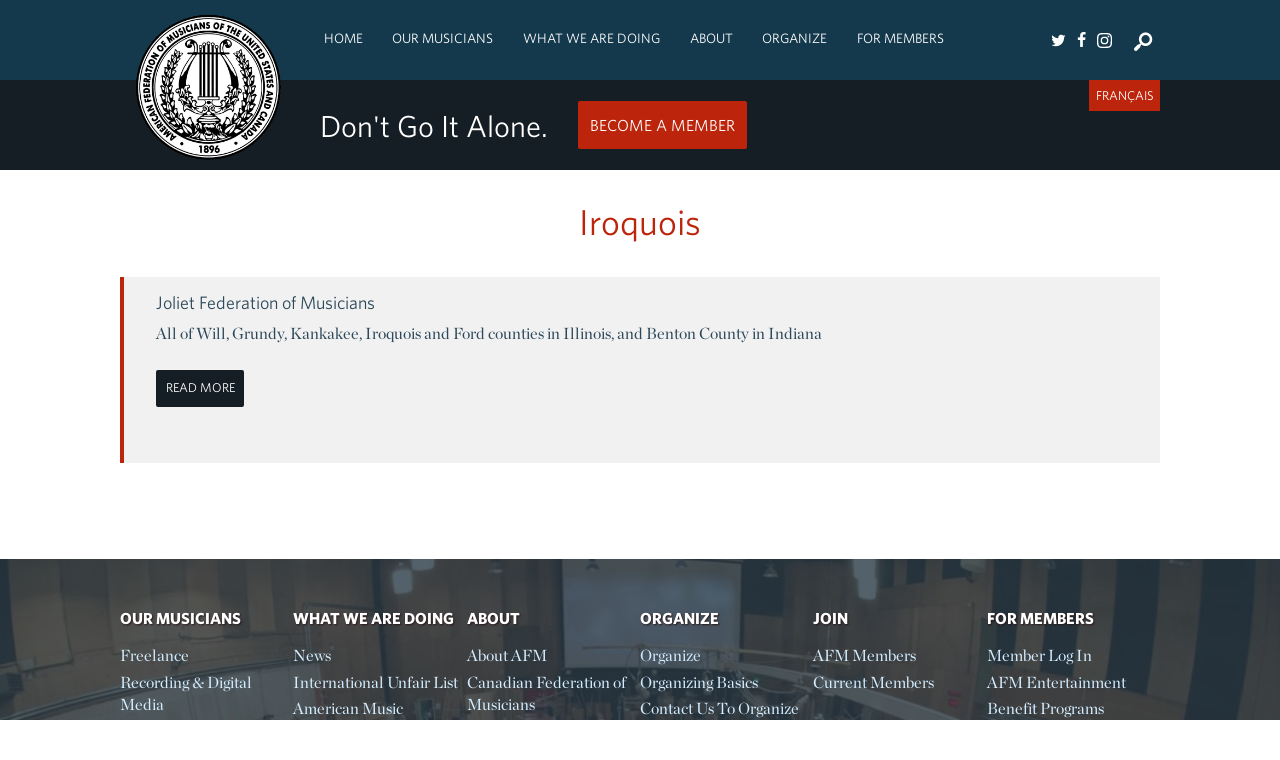

--- FILE ---
content_type: text/html; charset=UTF-8
request_url: https://www.afm.org/jurisdictions/iroquois/
body_size: 13238
content:
<!DOCTYPE html>
<!--[if lt IE 7]><html lang="en-US" class="no-js ie6 oldie"><![endif]-->
<!--[if IE 7]>	 <html lang="en-US" class="no-js ie7 oldie"><![endif]-->
<!--[if IE 8]>	 <html lang="en-US" class="no-js ie8 oldie"><![endif]-->
<!--[if IE 9]>	 <html lang="en-US" class="no-js ie9 oldie"><![endif]-->
<!--[if gt IE 9]><!--><html lang="en-US" class=""> <!--<![endif]-->
<head>
<title>Jurisdiction: Iroquois - American Federation of Musicians</title>
<meta http-equiv="content-type" content="text/html; charset=UTF-8" />
<meta charset="UTF-8" />
<meta name="viewport" content="width=device-width,initial-scale=1" />
<link rel="shortcut icon" href="https://www.afm.org/wp-content/themes/sink_afm/images/favicon.ico?v=1768964530" />
<link rel="profile" href="http://gmpg.org/xfn/11" />

<!-- The SEO Framework by Sybre Waaijer -->
<meta name="robots" content="max-snippet:-1,max-image-preview:large,max-video-preview:-1" />
<link rel="canonical" href="https://www.afm.org/jurisdictions/iroquois/" />
<meta property="og:type" content="website" />
<meta property="og:locale" content="en_US" />
<meta property="og:site_name" content="American Federation of Musicians" />
<meta property="og:title" content="Jurisdiction: Iroquois" />
<meta property="og:url" content="https://www.afm.org/jurisdictions/iroquois/" />
<meta name="twitter:card" content="summary_large_image" />
<meta name="twitter:title" content="Jurisdiction: Iroquois" />
<script type="application/ld+json">{"@context":"https://schema.org","@graph":[{"@type":"WebSite","@id":"https://www.afm.org/#/schema/WebSite","url":"https://www.afm.org/","name":"American Federation of Musicians","description":"Musicians standing together have the power.","inLanguage":"en-US","potentialAction":{"@type":"SearchAction","target":{"@type":"EntryPoint","urlTemplate":"https://www.afm.org/search/{search_term_string}/"},"query-input":"required name=search_term_string"},"publisher":{"@type":"Organization","@id":"https://www.afm.org/#/schema/Organization","name":"American Federation of Musicians","url":"https://www.afm.org/","sameAs":["https://www.facebook.com/afm.org/","https://twitter.com/The_AFM","https://www.instagram.com/afm_union/"],"logo":{"@type":"ImageObject","url":"https://www.afm.org/wp-content/uploads/2020/09/cropped-Small-AFM-Seal.jpg","contentUrl":"https://www.afm.org/wp-content/uploads/2020/09/cropped-Small-AFM-Seal.jpg","width":197,"height":197,"contentSize":"52017"}}},{"@type":"CollectionPage","@id":"https://www.afm.org/jurisdictions/iroquois/","url":"https://www.afm.org/jurisdictions/iroquois/","name":"Jurisdiction: Iroquois - American Federation of Musicians","inLanguage":"en-US","isPartOf":{"@id":"https://www.afm.org/#/schema/WebSite"},"breadcrumb":{"@type":"BreadcrumbList","@id":"https://www.afm.org/#/schema/BreadcrumbList","itemListElement":[{"@type":"ListItem","position":1,"item":"https://www.afm.org/","name":"American Federation of Musicians"},{"@type":"ListItem","position":2,"name":"Jurisdiction: Iroquois"}]}}]}</script>
<!-- / The SEO Framework by Sybre Waaijer | 6.12ms meta | 4.59ms boot -->

<link rel='dns-prefetch' href='//maxcdn.bootstrapcdn.com' />
<link rel="alternate" type="application/rss+xml" title="American Federation of Musicians &raquo; Iroquois Jurisdiction Feed" href="https://www.afm.org/jurisdictions/iroquois/feed/" />
<style id='wp-img-auto-sizes-contain-inline-css' type='text/css'>
img:is([sizes=auto i],[sizes^="auto," i]){contain-intrinsic-size:3000px 1500px}
/*# sourceURL=wp-img-auto-sizes-contain-inline-css */
</style>
<link rel='stylesheet' id='sinkCountDown-styles-css' href='https://www.afm.org/wp-content/plugins/socialink-countdown/assets/css/frontend.css?ver=3950d229a0563c0ab255d0ceec09f284' type='text/css' media='all' />
<style id='wp-emoji-styles-inline-css' type='text/css'>

	img.wp-smiley, img.emoji {
		display: inline !important;
		border: none !important;
		box-shadow: none !important;
		height: 1em !important;
		width: 1em !important;
		margin: 0 0.07em !important;
		vertical-align: -0.1em !important;
		background: none !important;
		padding: 0 !important;
	}
/*# sourceURL=wp-emoji-styles-inline-css */
</style>
<style id='classic-theme-styles-inline-css' type='text/css'>
/*! This file is auto-generated */
.wp-block-button__link{color:#fff;background-color:#32373c;border-radius:9999px;box-shadow:none;text-decoration:none;padding:calc(.667em + 2px) calc(1.333em + 2px);font-size:1.125em}.wp-block-file__button{background:#32373c;color:#fff;text-decoration:none}
/*# sourceURL=/wp-includes/css/classic-themes.min.css */
</style>
<link rel='stylesheet' id='contact-form-7-css' href='https://www.afm.org/wp-content/plugins/contact-form-7/includes/css/styles.css?ver=6.1.4' type='text/css' media='all' />
<link rel='stylesheet' id='socialink-site-deployment-css' href='https://www.afm.org/wp-content/plugins/socialink-site-deployment/public/css/socialink-site-deployment-public.css?ver=1.0.0' type='text/css' media='all' />
<link rel='stylesheet' id='boostrap-cdn-css' href='https://maxcdn.bootstrapcdn.com/bootstrap/3.3.6/css/bootstrap.min.css?ver=3950d229a0563c0ab255d0ceec09f284' type='text/css' media='all' />
<link rel='stylesheet' id='sink-theme-slideshow-slick-css' href='https://www.afm.org/wp-content/themes/sink_afm/assets/js/lib/slick/slick.css' type='text/css' media='all' />
<link rel='stylesheet' id='sink-theme-scss-css' href='https://www.afm.org/wp-content/themes/sink_afm/sink.style.php/style.scss' type='text/css' media='all' />
<link rel='stylesheet' id='sink-theme-css-css' href='https://www.afm.org/wp-content/themes/sink_afm/style.css' type='text/css' media='all' />
<link rel='stylesheet' id='sink-theme-css-wp-basic-css' href='https://www.afm.org/wp-content/themes/sink_afm/assets/css/wp.basic.css' type='text/css' media='all' />
<link rel='stylesheet' id='sink-theme-fonts-css' href='https://cloud.typography.com/7684332/7705832/css/fonts.css' type='text/css' media='all' />
<link rel='stylesheet' id='select2-css-css' href='https://www.afm.org/wp-content/themes/sink_afm/lib/vendor/select2/css/select2.min.css' type='text/css' media='all' />
<link rel='stylesheet' id='sink-theme-icons-css' href='https://www.afm.org/wp-content/themes/sink_afm/assets/icons/css/icons-afm.css' type='text/css' media='all' />
<link rel='stylesheet' id='sink-theme-res768-css' href='https://www.afm.org/wp-content/themes/sink_afm/assets/css/responsive_768max.css' type='text/css' media='screen and (max-width:767px)' />
<script type="text/javascript" src="https://www.afm.org/wp-includes/js/jquery/jquery.min.js?ver=3.7.1" id="jquery-core-js"></script>
<script type="text/javascript" src="https://www.afm.org/wp-includes/js/jquery/jquery-migrate.min.js?ver=3.4.1" id="jquery-migrate-js"></script>
<script type="text/javascript" src="https://www.afm.org/wp-content/plugins/socialink-site-deployment/public/js/socialink-site-deployment-public.js?ver=1.0.0" id="socialink-site-deployment-js"></script>
<script type="text/javascript" src="https://www.afm.org/wp-content/themes/sink_afm/assets/js/lib/slick/slick.min.js?ver=3950d229a0563c0ab255d0ceec09f284" id="sink-theme-js-slick-js"></script>
<script type="text/javascript" src="https://www.afm.org/wp-content/themes/sink_afm/lib/vendor/select2/js/select2.min.js?ver=3950d229a0563c0ab255d0ceec09f284" id="select2-js-js"></script>
<script type="text/javascript" src="https://www.afm.org/wp-content/themes/sink_afm/assets/js/main.js?ver=3950d229a0563c0ab255d0ceec09f284" id="sink-theme-js-js"></script>
<link rel="https://api.w.org/" href="https://www.afm.org/wp-json/" />   <!-- Google tag (gtag.js) Social Ink Automated -->
   <script async src="https://www.googletagmanager.com/gtag/js?id=G-90PC03RQLW"></script>
   <script>
      window.dataLayer = window.dataLayer || [];
      function gtag(){dataLayer.push(arguments);}
      gtag('js', new Date());

      gtag('config', 'G-90PC03RQLW');
   </script>
	<meta name='dev-migrated' content='social-ink' />
		
					<!-- start sinking dropdowns by yonatan reinberg/social ink (c) 2026 - http://www.social-ink.net; yoni@social-ink.net -->
						<script type="text/javascript">
							/* <![CDATA[ */
							var sinkingdropdowns = {	"reveal_action":'click',
														"prevent_top_clicks":'allow',
														"responsive_break":'768'	};
							/* ]]> */				
						</script>
						<!--[if IE 7]>
							<script type="text/javascript" src="https://www.afm.org/wp-content/plugins/sinking-dropdowns/js/sinking_dropdowns.ie7fix.js"></script>
						<![endif]-->
						<script type="text/javascript" src="https://www.afm.org/wp-content/plugins/sinking-dropdowns/js/sinking_dropdowns.min.js"></script>
						<link rel="stylesheet" type="text/css" href="https://www.afm.org/wp-content/plugins/sinking-dropdowns/css/sinking_dropdowns.css" media="screen" />
						 <style type="text/css">
													 </style>
					<!-- end sinking dropdowns by yonatan reinberg/social ink (c) 2026 - http://www.social-ink.net; yoni@social-ink.net -->					
				<script type="text/javascript">
(function(url){
	if(/(?:Chrome\/26\.0\.1410\.63 Safari\/537\.31|WordfenceTestMonBot)/.test(navigator.userAgent)){ return; }
	var addEvent = function(evt, handler) {
		if (window.addEventListener) {
			document.addEventListener(evt, handler, false);
		} else if (window.attachEvent) {
			document.attachEvent('on' + evt, handler);
		}
	};
	var removeEvent = function(evt, handler) {
		if (window.removeEventListener) {
			document.removeEventListener(evt, handler, false);
		} else if (window.detachEvent) {
			document.detachEvent('on' + evt, handler);
		}
	};
	var evts = 'contextmenu dblclick drag dragend dragenter dragleave dragover dragstart drop keydown keypress keyup mousedown mousemove mouseout mouseover mouseup mousewheel scroll'.split(' ');
	var logHuman = function() {
		if (window.wfLogHumanRan) { return; }
		window.wfLogHumanRan = true;
		var wfscr = document.createElement('script');
		wfscr.type = 'text/javascript';
		wfscr.async = true;
		wfscr.src = url + '&r=' + Math.random();
		(document.getElementsByTagName('head')[0]||document.getElementsByTagName('body')[0]).appendChild(wfscr);
		for (var i = 0; i < evts.length; i++) {
			removeEvent(evts[i], logHuman);
		}
	};
	for (var i = 0; i < evts.length; i++) {
		addEvent(evts[i], logHuman);
	}
})('//www.afm.org/?wordfence_lh=1&hid=323EB49655F605F5E47C31EF55F9EE89');
</script><link hreflang="en" href="https://www.afm.org/en/jurisdictions/iroquois/" rel="alternate" />
<link hreflang="fr" href="https://www.afm.org/fr/jurisdictions/iroquois/" rel="alternate" />
<link hreflang="x-default" href="https://www.afm.org/jurisdictions/iroquois/" rel="alternate" />
<meta name="generator" content="qTranslate-X 3.4.6.8" />
	<script type="text/javascript">
		var ajaxurl = 'https://www.afm.org/wp-admin/admin-ajax.php';
	</script>
		<!--[if lte IE 9]>
	  <style type="text/css">
		.gradient {
		   filter: none;
		}
	  </style>
		<link rel="stylesheet" type="text/css" href="https://www.afm.org/wp-content/themes/sink_afm/css/ie.css" media="screen" />
	     <script>
	        document.createElement('header');
	        document.createElement('nav');
	        document.createElement('section');
	        document.createElement('article');
	        document.createElement('aside');
	         document.createElement('main');
	        document.createElement('footer');
	     </script>
	<![endif]-->
	<script>
		(function(i,s,o,g,r,a,m){i['GoogleAnalyticsObject']=r;i[r]=i[r]||function(){
			(i[r].q=i[r].q||[]).push(arguments)},i[r].l=1*new Date();a=s.createElement(o),
			m=s.getElementsByTagName(o)[0];a.async=1;a.src=g;m.parentNode.insertBefore(a,m)
		})(window,document,'script','https://www.google-analytics.com/analytics.js','ga');
		ga('create', 'UA-62358553-1', 'auto');
		ga('send', 'pageview');
	</script>
	<div id="fb-root"></div>
	<script>(function(d, s, id) {
		var js, fjs = d.getElementsByTagName(s)[0];
		if (d.getElementById(id)) return;
		js = d.createElement(s); js.id = id;
		js.src = "//connect.facebook.net/en_US/sdk.js#xfbml=1&version=v2.8&appId=127069800758038";
		fjs.parentNode.insertBefore(js, fjs);
	}(document, 'script', 'facebook-jssdk'));</script>
<style id='global-styles-inline-css' type='text/css'>
:root{--wp--preset--aspect-ratio--square: 1;--wp--preset--aspect-ratio--4-3: 4/3;--wp--preset--aspect-ratio--3-4: 3/4;--wp--preset--aspect-ratio--3-2: 3/2;--wp--preset--aspect-ratio--2-3: 2/3;--wp--preset--aspect-ratio--16-9: 16/9;--wp--preset--aspect-ratio--9-16: 9/16;--wp--preset--color--black: #000000;--wp--preset--color--cyan-bluish-gray: #abb8c3;--wp--preset--color--white: #ffffff;--wp--preset--color--pale-pink: #f78da7;--wp--preset--color--vivid-red: #cf2e2e;--wp--preset--color--luminous-vivid-orange: #ff6900;--wp--preset--color--luminous-vivid-amber: #fcb900;--wp--preset--color--light-green-cyan: #7bdcb5;--wp--preset--color--vivid-green-cyan: #00d084;--wp--preset--color--pale-cyan-blue: #8ed1fc;--wp--preset--color--vivid-cyan-blue: #0693e3;--wp--preset--color--vivid-purple: #9b51e0;--wp--preset--gradient--vivid-cyan-blue-to-vivid-purple: linear-gradient(135deg,rgb(6,147,227) 0%,rgb(155,81,224) 100%);--wp--preset--gradient--light-green-cyan-to-vivid-green-cyan: linear-gradient(135deg,rgb(122,220,180) 0%,rgb(0,208,130) 100%);--wp--preset--gradient--luminous-vivid-amber-to-luminous-vivid-orange: linear-gradient(135deg,rgb(252,185,0) 0%,rgb(255,105,0) 100%);--wp--preset--gradient--luminous-vivid-orange-to-vivid-red: linear-gradient(135deg,rgb(255,105,0) 0%,rgb(207,46,46) 100%);--wp--preset--gradient--very-light-gray-to-cyan-bluish-gray: linear-gradient(135deg,rgb(238,238,238) 0%,rgb(169,184,195) 100%);--wp--preset--gradient--cool-to-warm-spectrum: linear-gradient(135deg,rgb(74,234,220) 0%,rgb(151,120,209) 20%,rgb(207,42,186) 40%,rgb(238,44,130) 60%,rgb(251,105,98) 80%,rgb(254,248,76) 100%);--wp--preset--gradient--blush-light-purple: linear-gradient(135deg,rgb(255,206,236) 0%,rgb(152,150,240) 100%);--wp--preset--gradient--blush-bordeaux: linear-gradient(135deg,rgb(254,205,165) 0%,rgb(254,45,45) 50%,rgb(107,0,62) 100%);--wp--preset--gradient--luminous-dusk: linear-gradient(135deg,rgb(255,203,112) 0%,rgb(199,81,192) 50%,rgb(65,88,208) 100%);--wp--preset--gradient--pale-ocean: linear-gradient(135deg,rgb(255,245,203) 0%,rgb(182,227,212) 50%,rgb(51,167,181) 100%);--wp--preset--gradient--electric-grass: linear-gradient(135deg,rgb(202,248,128) 0%,rgb(113,206,126) 100%);--wp--preset--gradient--midnight: linear-gradient(135deg,rgb(2,3,129) 0%,rgb(40,116,252) 100%);--wp--preset--font-size--small: 13px;--wp--preset--font-size--medium: 20px;--wp--preset--font-size--large: 36px;--wp--preset--font-size--x-large: 42px;--wp--preset--spacing--20: 0.44rem;--wp--preset--spacing--30: 0.67rem;--wp--preset--spacing--40: 1rem;--wp--preset--spacing--50: 1.5rem;--wp--preset--spacing--60: 2.25rem;--wp--preset--spacing--70: 3.38rem;--wp--preset--spacing--80: 5.06rem;--wp--preset--shadow--natural: 6px 6px 9px rgba(0, 0, 0, 0.2);--wp--preset--shadow--deep: 12px 12px 50px rgba(0, 0, 0, 0.4);--wp--preset--shadow--sharp: 6px 6px 0px rgba(0, 0, 0, 0.2);--wp--preset--shadow--outlined: 6px 6px 0px -3px rgb(255, 255, 255), 6px 6px rgb(0, 0, 0);--wp--preset--shadow--crisp: 6px 6px 0px rgb(0, 0, 0);}:where(.is-layout-flex){gap: 0.5em;}:where(.is-layout-grid){gap: 0.5em;}body .is-layout-flex{display: flex;}.is-layout-flex{flex-wrap: wrap;align-items: center;}.is-layout-flex > :is(*, div){margin: 0;}body .is-layout-grid{display: grid;}.is-layout-grid > :is(*, div){margin: 0;}:where(.wp-block-columns.is-layout-flex){gap: 2em;}:where(.wp-block-columns.is-layout-grid){gap: 2em;}:where(.wp-block-post-template.is-layout-flex){gap: 1.25em;}:where(.wp-block-post-template.is-layout-grid){gap: 1.25em;}.has-black-color{color: var(--wp--preset--color--black) !important;}.has-cyan-bluish-gray-color{color: var(--wp--preset--color--cyan-bluish-gray) !important;}.has-white-color{color: var(--wp--preset--color--white) !important;}.has-pale-pink-color{color: var(--wp--preset--color--pale-pink) !important;}.has-vivid-red-color{color: var(--wp--preset--color--vivid-red) !important;}.has-luminous-vivid-orange-color{color: var(--wp--preset--color--luminous-vivid-orange) !important;}.has-luminous-vivid-amber-color{color: var(--wp--preset--color--luminous-vivid-amber) !important;}.has-light-green-cyan-color{color: var(--wp--preset--color--light-green-cyan) !important;}.has-vivid-green-cyan-color{color: var(--wp--preset--color--vivid-green-cyan) !important;}.has-pale-cyan-blue-color{color: var(--wp--preset--color--pale-cyan-blue) !important;}.has-vivid-cyan-blue-color{color: var(--wp--preset--color--vivid-cyan-blue) !important;}.has-vivid-purple-color{color: var(--wp--preset--color--vivid-purple) !important;}.has-black-background-color{background-color: var(--wp--preset--color--black) !important;}.has-cyan-bluish-gray-background-color{background-color: var(--wp--preset--color--cyan-bluish-gray) !important;}.has-white-background-color{background-color: var(--wp--preset--color--white) !important;}.has-pale-pink-background-color{background-color: var(--wp--preset--color--pale-pink) !important;}.has-vivid-red-background-color{background-color: var(--wp--preset--color--vivid-red) !important;}.has-luminous-vivid-orange-background-color{background-color: var(--wp--preset--color--luminous-vivid-orange) !important;}.has-luminous-vivid-amber-background-color{background-color: var(--wp--preset--color--luminous-vivid-amber) !important;}.has-light-green-cyan-background-color{background-color: var(--wp--preset--color--light-green-cyan) !important;}.has-vivid-green-cyan-background-color{background-color: var(--wp--preset--color--vivid-green-cyan) !important;}.has-pale-cyan-blue-background-color{background-color: var(--wp--preset--color--pale-cyan-blue) !important;}.has-vivid-cyan-blue-background-color{background-color: var(--wp--preset--color--vivid-cyan-blue) !important;}.has-vivid-purple-background-color{background-color: var(--wp--preset--color--vivid-purple) !important;}.has-black-border-color{border-color: var(--wp--preset--color--black) !important;}.has-cyan-bluish-gray-border-color{border-color: var(--wp--preset--color--cyan-bluish-gray) !important;}.has-white-border-color{border-color: var(--wp--preset--color--white) !important;}.has-pale-pink-border-color{border-color: var(--wp--preset--color--pale-pink) !important;}.has-vivid-red-border-color{border-color: var(--wp--preset--color--vivid-red) !important;}.has-luminous-vivid-orange-border-color{border-color: var(--wp--preset--color--luminous-vivid-orange) !important;}.has-luminous-vivid-amber-border-color{border-color: var(--wp--preset--color--luminous-vivid-amber) !important;}.has-light-green-cyan-border-color{border-color: var(--wp--preset--color--light-green-cyan) !important;}.has-vivid-green-cyan-border-color{border-color: var(--wp--preset--color--vivid-green-cyan) !important;}.has-pale-cyan-blue-border-color{border-color: var(--wp--preset--color--pale-cyan-blue) !important;}.has-vivid-cyan-blue-border-color{border-color: var(--wp--preset--color--vivid-cyan-blue) !important;}.has-vivid-purple-border-color{border-color: var(--wp--preset--color--vivid-purple) !important;}.has-vivid-cyan-blue-to-vivid-purple-gradient-background{background: var(--wp--preset--gradient--vivid-cyan-blue-to-vivid-purple) !important;}.has-light-green-cyan-to-vivid-green-cyan-gradient-background{background: var(--wp--preset--gradient--light-green-cyan-to-vivid-green-cyan) !important;}.has-luminous-vivid-amber-to-luminous-vivid-orange-gradient-background{background: var(--wp--preset--gradient--luminous-vivid-amber-to-luminous-vivid-orange) !important;}.has-luminous-vivid-orange-to-vivid-red-gradient-background{background: var(--wp--preset--gradient--luminous-vivid-orange-to-vivid-red) !important;}.has-very-light-gray-to-cyan-bluish-gray-gradient-background{background: var(--wp--preset--gradient--very-light-gray-to-cyan-bluish-gray) !important;}.has-cool-to-warm-spectrum-gradient-background{background: var(--wp--preset--gradient--cool-to-warm-spectrum) !important;}.has-blush-light-purple-gradient-background{background: var(--wp--preset--gradient--blush-light-purple) !important;}.has-blush-bordeaux-gradient-background{background: var(--wp--preset--gradient--blush-bordeaux) !important;}.has-luminous-dusk-gradient-background{background: var(--wp--preset--gradient--luminous-dusk) !important;}.has-pale-ocean-gradient-background{background: var(--wp--preset--gradient--pale-ocean) !important;}.has-electric-grass-gradient-background{background: var(--wp--preset--gradient--electric-grass) !important;}.has-midnight-gradient-background{background: var(--wp--preset--gradient--midnight) !important;}.has-small-font-size{font-size: var(--wp--preset--font-size--small) !important;}.has-medium-font-size{font-size: var(--wp--preset--font-size--medium) !important;}.has-large-font-size{font-size: var(--wp--preset--font-size--large) !important;}.has-x-large-font-size{font-size: var(--wp--preset--font-size--x-large) !important;}
/*# sourceURL=global-styles-inline-css */
</style>
</head>
<body class="archive tax-jurisdictions term-iroquois term-1386 wp-theme-sink_afm hero-none social-ink-site-container">
	<div id="container" class="">
		<header id="header">
			<div class="header_inner mobile_only">
	<nav class="menu_nav">
		<input id="mobile_expand_menu" data-expand="mobile_menu" type="checkbox" class="mobile_expansion">
		<label for="mobile_expand_menu"><span class="text_assist">MENU</span></label>
	</nav>		
	<div class="logo">
		<a href="https://www.afm.org/"><img src="https://www.afm.org/wp-content/themes/sink_afm/images/logo-1896.png" title="American Federation of Musicians - Musicians standing together have the power." alt="American Federation of Musicians - Musicians standing together have the power." /></a>
	</div>
	<nav class="searcher">
		<input id="mobile_expand_search" data-expand="mobile_search" type="checkbox" class="mobile_expansion">
		<label class="icon-search mobile_expand_search" for="mobile_expand_search"></label>
	</nav>
	<div class="clearfix"></div>
	<div class="mobile_expand" id="mobile_menu">
		<div class="sink_dropdown_container no-js"><ul id="menu-main" class="sink_dropdown"><li id="menu-item-19" class="toponly menu-item menu-item-type-post_type menu-item-object-page menu-item-home menu-item-19"><a href="https://www.afm.org/" class="american-federation-of-musicians-home-19">Home</a></li>
<li id="menu-item-201" class="menu-item menu-item-type-post_type menu-item-object-page menu-item-has-children menu-item-201"><a href="https://www.afm.org/our-musicians/" class="american-federation-of-musicians-our-musicians-201">Our Musicians</a>
<ul class="sub-menu">
	<li id="menu-item-256" class="menu-item menu-item-type-post_type menu-item-object-our-musicians menu-item-256"><a href="https://www.afm.org/our-musicians/freelance/" class="american-federation-of-musicians-freelance-256">Freelance</a></li>
	<li id="menu-item-8018" class="menu-item menu-item-type-post_type menu-item-object-page menu-item-8018"><a href="https://www.afm.org/recording-and-digital-media/" class="american-federation-of-musicians-recording-digital-media-8018">Recording &#038; Digital Media</a></li>
	<li id="menu-item-261" class="menu-item menu-item-type-post_type menu-item-object-our-musicians menu-item-261"><a href="https://www.afm.org/our-musicians/symphonic/" class="american-federation-of-musicians-symphonic-261">Symphonic</a></li>
	<li id="menu-item-265" class="menu-item menu-item-type-post_type menu-item-object-our-musicians menu-item-265"><a href="https://www.afm.org/our-musicians/theater/" class="american-federation-of-musicians-theater-265">Theater</a></li>
</ul>
</li>
<li id="menu-item-202" class="menu-item menu-item-type-post_type menu-item-object-page menu-item-has-children menu-item-202"><a href="https://www.afm.org/what-we-are-doing/" class="american-federation-of-musicians-what-we-are-doing-202">What We Are Doing</a>
<ul class="sub-menu">
	<li id="menu-item-488" class="menu-item menu-item-type-taxonomy menu-item-object-category menu-item-488"><a href="https://www.afm.org/category/news/" class="american-federation-of-musicians-news-488">News</a></li>
	<li id="menu-item-8191" class="menu-item menu-item-type-post_type menu-item-object-page menu-item-8191"><a href="https://www.afm.org/103rd-afm-convention/" class="american-federation-of-musicians-103rd-afm-convention-8191">103rd AFM Convention</a></li>
	<li id="menu-item-8275" class="menu-item menu-item-type-post_type menu-item-object-page menu-item-has-children menu-item-8275"><a href="https://www.afm.org/afm-diversity-committee/" class="american-federation-of-musicians-afm-diversity-committee-8275">AFM Diversity Committee</a>
	<ul class="sub-menu">
		<li id="menu-item-8273" class="menu-item menu-item-type-post_type menu-item-object-page menu-item-8273"><a href="https://www.afm.org/afm-diversity-awards/" class="american-federation-of-musicians-afm-diversity-awards-8273">AFM Diversity Awards</a></li>
	</ul>
</li>
	<li id="menu-item-3043" class="menu-item menu-item-type-post_type menu-item-object-page menu-item-3043"><a href="https://www.afm.org/emergency-assistance/" class="american-federation-of-musicians-emergency-assistance-3043">Emergency Assistance</a></li>
	<li id="menu-item-218" class="menu-item menu-item-type-post_type menu-item-object-page menu-item-218"><a href="https://www.afm.org/for-members/international-unfair-list/" class="american-federation-of-musicians-international-unfair-list-218">International Unfair List</a></li>
	<li id="menu-item-376" class="menu-item menu-item-type-post_type menu-item-object-page menu-item-376"><a href="https://www.afm.org/what-we-are-doing/current-campaigns/fair-trade-music/" class="american-federation-of-musicians-fair-trade-music-376">Fair Trade Music</a></li>
	<li id="menu-item-2061" class="menu-item menu-item-type-post_type menu-item-object-page menu-item-has-children menu-item-2061"><a href="https://www.afm.org/what-we-are-doing/legislative/" class="american-federation-of-musicians-legislative-lobbying-efforts-2061">Legislative Lobbying Efforts</a>
	<ul class="sub-menu">
		<li id="menu-item-7870" class="menu-item menu-item-type-post_type menu-item-object-page menu-item-7870"><a href="https://www.afm.org/what-we-are-doing/legislative/tempo/" class="american-federation-of-musicians-give-to-tempo-7870">Give to TEMPO</a></li>
	</ul>
</li>
	<li id="menu-item-6560" class="menu-item menu-item-type-post_type menu-item-object-page menu-item-6560"><a href="https://www.afm.org/what-we-are-doing/travel-resources/" class="american-federation-of-musicians-travel-resources-6560">Travel Resources</a></li>
	<li id="menu-item-465" class="menu-item menu-item-type-post_type menu-item-object-page menu-item-465"><a href="https://www.afm.org/what-we-are-doing/travel-resources/need-a-visa/" class="american-federation-of-musicians-consultation-letters-visa-information-465">Consultation Letters / Visa Information</a></li>
</ul>
</li>
<li id="menu-item-199" class="menu-item menu-item-type-post_type menu-item-object-page menu-item-has-children menu-item-199"><a href="https://www.afm.org/about/" class="american-federation-of-musicians-about-199">About</a>
<ul class="sub-menu">
	<li id="menu-item-206" class="menu-item menu-item-type-post_type menu-item-object-page menu-item-206"><a href="https://www.afm.org/about/about-afm/" class="american-federation-of-musicians-american-federation-of-musicians-206">American Federation of Musicians</a></li>
	<li id="menu-item-2065" class="menu-item menu-item-type-custom menu-item-object-custom menu-item-2065"><a href="http://www.cfmusicians.org" class="american-federation-of-musicians-canadian-federation-of-musicians-2065">Canadian Federation of Musicians</a></li>
	<li id="menu-item-660" class="menu-item menu-item-type-post_type menu-item-object-page menu-item-660"><a href="https://www.afm.org/about/leadership/" class="american-federation-of-musicians-our-leaders-660">Our Leaders</a></li>
	<li id="menu-item-213" class="menu-item menu-item-type-post_type menu-item-object-page menu-item-213"><a href="https://www.afm.org/mission-bylaws/" class="american-federation-of-musicians-mission-bylaws-213">Mission &#038; Bylaws</a></li>
	<li id="menu-item-7881" class="menu-item menu-item-type-post_type menu-item-object-page menu-item-7881"><a href="https://www.afm.org/code-of-conduct/" class="american-federation-of-musicians-code-of-conduct-7881">Code of Conduct</a></li>
	<li id="menu-item-8274" class="menu-item menu-item-type-post_type menu-item-object-page menu-item-8274"><a href="https://www.afm.org/deia/" class="american-federation-of-musicians-diversity-equity-inclusion-and-accessibility-8274">Diversity, Equity, Inclusion, and Accessibility</a></li>
	<li id="menu-item-210" class="menu-item menu-item-type-post_type menu-item-object-page menu-item-210"><a href="https://www.afm.org/about/history/" class="american-federation-of-musicians-history-210">History</a></li>
	<li id="menu-item-1896" class="menu-item menu-item-type-post_type menu-item-object-page menu-item-1896"><a href="https://www.afm.org/for-members/find-my-local/" class="american-federation-of-musicians-locals-1896">Locals</a></li>
	<li id="menu-item-2067" class="menu-item menu-item-type-post_type menu-item-object-page menu-item-2067"><a href="https://www.afm.org/about/links-allies-and-partners/" class="american-federation-of-musicians-allies-partners-2067">Allies &#038; Partners</a></li>
	<li id="menu-item-209" class="menu-item menu-item-type-post_type menu-item-object-page menu-item-209"><a href="https://www.afm.org/about/contact/" class="american-federation-of-musicians-contact-us-209">Contact Us</a></li>
</ul>
</li>
<li id="menu-item-302" class="menu-item menu-item-type-post_type menu-item-object-page menu-item-has-children menu-item-302"><a href="https://www.afm.org/organize-2/" class="american-federation-of-musicians-organize-302">Organize</a>
<ul class="sub-menu">
	<li id="menu-item-1035" class="menu-item menu-item-type-post_type menu-item-object-page menu-item-1035"><a href="https://www.afm.org/organize-2/" class="american-federation-of-musicians-organize-1035">Organize</a></li>
	<li id="menu-item-306" class="menu-item menu-item-type-post_type menu-item-object-page menu-item-306"><a href="https://www.afm.org/organize-2/organizing-basics/" class="american-federation-of-musicians-organizing-basics-306">Organizing Basics</a></li>
	<li id="menu-item-305" class="menu-item menu-item-type-post_type menu-item-object-page menu-item-305"><a href="https://www.afm.org/organize-2/contact-us/" class="american-federation-of-musicians-contact-us-to-organize-305">Contact Us To Organize</a></li>
</ul>
</li>
<li id="menu-item-200" class="menu-item menu-item-type-post_type menu-item-object-page menu-item-has-children menu-item-200"><a href="https://www.afm.org/for-members/" class="american-federation-of-musicians-for-members-200">For Members</a>
<ul class="sub-menu">
	<li id="menu-item-2001" class="menu-item menu-item-type-custom menu-item-object-custom menu-item-has-children menu-item-2001"><a href="https://members.afm.org" class="american-federation-of-musicians-member-login-2001">Member Login</a>
	<ul class="sub-menu">
		<li id="menu-item-220" class="menu-item menu-item-type-post_type menu-item-object-page menu-item-220"><a href="https://www.afm.org/for-members/renew-membership/" class="american-federation-of-musicians-renew-membership-220">Renew Membership</a></li>
		<li id="menu-item-2272" class="menu-item menu-item-type-custom menu-item-object-custom menu-item-2272"><a href="http://members.afm.org/locals/index/" class="american-federation-of-musicians-detailed-locals-information-2272">Detailed Locals Information</a></li>
	</ul>
</li>
	<li id="menu-item-6732" class="menu-item menu-item-type-post_type menu-item-object-page menu-item-6732"><a href="https://www.afm.org/afm-entertainment/" class="american-federation-of-musicians-afm-entertainment-6732">AFM Entertainment</a></li>
	<li id="menu-item-6001" class="menu-item menu-item-type-custom menu-item-object-custom menu-item-6001"><a href="https://www.afm.org/for-members/membership-benefits/" class="american-federation-of-musicians-benefit-programs-6001">Benefit Programs</a></li>
	<li id="menu-item-5690" class="menu-item menu-item-type-custom menu-item-object-custom menu-item-5690"><a href="https://members.afm.org/resources/booking-agent-search" class="american-federation-of-musicians-booking-agent-search-5690">Booking Agent Search</a></li>
	<li id="menu-item-8075" class="menu-item menu-item-type-post_type menu-item-object-page menu-item-8075"><a href="https://www.afm.org/not-me-app/" class="american-federation-of-musicians-confidential-reporting-through-notme-app-8075">Confidential Reporting through #NotMe App</a></li>
	<li id="menu-item-6741" class="menu-item menu-item-type-post_type menu-item-object-page menu-item-6741"><a href="https://www.afm.org/goprohosting/" class="american-federation-of-musicians-goprohosting-6741">GoProHosting</a></li>
	<li id="menu-item-5829" class="menu-item menu-item-type-custom menu-item-object-custom menu-item-5829"><a href="https://members.afm.org/member/im/version/flash" class="american-federation-of-musicians-international-musician-5829">International Musician</a></li>
	<li id="menu-item-7702" class="menu-item menu-item-type-post_type menu-item-object-page menu-item-7702"><a href="https://www.afm.org/insurance-products/" class="american-federation-of-musicians-insurance-products-7702">Insurance Products</a></li>
	<li id="menu-item-5835" class="menu-item menu-item-type-custom menu-item-object-custom menu-item-5835"><a href="https://members.afm.org/payment" class="american-federation-of-musicians-payments-5835">Payments</a></li>
	<li id="menu-item-2573" class="menu-item menu-item-type-custom menu-item-object-custom menu-item-2573"><a href="https://www.afm.org/emergency-assistance/" class="american-federation-of-musicians-relief-funds-2573">Relief Funds</a></li>
	<li id="menu-item-2013" class="menu-item menu-item-type-custom menu-item-object-custom menu-item-2013"><a href="https://www.afm.org/for-members/audition-notices/" class="american-federation-of-musicians-symphonic-audition-notices-2013">Symphonic Audition Notices</a></li>
	<li id="menu-item-2015" class="menu-item menu-item-type-custom menu-item-object-custom menu-item-2015"><a href="http://members.afm.org/member/page/id/10633" class="american-federation-of-musicians-symphonic-services-resource-center-2015">Symphonic Services Resource Center</a></li>
	<li id="menu-item-2020" class="menu-item menu-item-type-custom menu-item-object-custom menu-item-2020"><a href="https://wagechart.afm.org/" class="american-federation-of-musicians-symphonic-wage-scales-2020">Symphonic Wage Scales</a></li>
	<li id="menu-item-476" class="menu-item menu-item-type-post_type menu-item-object-page menu-item-has-children menu-item-476"><a href="https://www.afm.org/what-we-are-doing/travel-resources/" class="american-federation-of-musicians-travel-resources-476">Travel Resources</a>
	<ul class="sub-menu">
		<li id="menu-item-463" class="menu-item menu-item-type-post_type menu-item-object-page menu-item-463"><a href="https://www.afm.org/what-we-are-doing/travel-resources/afm-travel-kit/" class="american-federation-of-musicians-afm-travel-kit-463">AFM Travel Kit</a></li>
		<li id="menu-item-464" class="menu-item menu-item-type-post_type menu-item-object-page menu-item-464"><a href="https://www.afm.org/what-we-are-doing/travel-resources/instruments-containing-ivory-or-endangered-species/" class="american-federation-of-musicians-instruments-containing-ivory-or-endangered-species-464">Instruments Containing Ivory or Endangered Species</a></li>
	</ul>
</li>
	<li id="menu-item-6744" class="menu-item menu-item-type-post_type menu-item-object-page menu-item-6744"><a href="https://www.afm.org/venuology/" class="american-federation-of-musicians-venuology-org-6744">Venuology.org</a></li>
</ul>
</li>
</ul></div>	</div>			
	<div class="mobile_expand right" id="mobile_search">
		<form action="https://www.afm.org" method="get">
			<input value="Search" title="Search" type="text" name="s" class="search_input clearMeFocus"  />
			<input type="hidden" id="searchsubmit" />
		</form>
	</div>		
</div>
<nav class="search_container dismissable">
	<div class="centering_box flexible">
		<form action="https://www.afm.org" method="get">
			<input value="" title="Search the AFM" type="text" name="s" placeholder="Search the AFM" class="search_input clearMeFocus"  />
			<input type="hidden" id="searchsubmit" />
		</form>
		<a href="" class="cancel_search icon-afm-cancel"></a>
	</div>
</nav><div class="header_inner desktop_only">
	<div class="centering_box flexible outer">
		<div class="logo">
			<a href="https://www.afm.org/"><img src="https://www.afm.org/wp-content/themes/sink_afm/images/logo-1896.png" title="American Federation of Musicians - Musicians standing together have the power." alt="American Federation of Musicians - Musicians standing together have the power." /></a>
		</div>
		<nav class="topmenu menu_horizontal">
			<div class="sink_dropdown_container no-js"><ul id="menu-main-1" class="sink_dropdown"><li class="toponly menu-item menu-item-type-post_type menu-item-object-page menu-item-home menu-item-19"><a href="https://www.afm.org/" class="american-federation-of-musicians-home-19">Home</a></li>
<li class="menu-item menu-item-type-post_type menu-item-object-page menu-item-has-children menu-item-201"><a href="https://www.afm.org/our-musicians/" class="american-federation-of-musicians-our-musicians-201">Our Musicians</a>
<ul class="sub-menu">
	<li class="menu-item menu-item-type-post_type menu-item-object-our-musicians menu-item-256"><a href="https://www.afm.org/our-musicians/freelance/" class="american-federation-of-musicians-freelance-256">Freelance</a></li>
	<li class="menu-item menu-item-type-post_type menu-item-object-page menu-item-8018"><a href="https://www.afm.org/recording-and-digital-media/" class="american-federation-of-musicians-recording-digital-media-8018">Recording &#038; Digital Media</a></li>
	<li class="menu-item menu-item-type-post_type menu-item-object-our-musicians menu-item-261"><a href="https://www.afm.org/our-musicians/symphonic/" class="american-federation-of-musicians-symphonic-261">Symphonic</a></li>
	<li class="menu-item menu-item-type-post_type menu-item-object-our-musicians menu-item-265"><a href="https://www.afm.org/our-musicians/theater/" class="american-federation-of-musicians-theater-265">Theater</a></li>
</ul>
</li>
<li class="menu-item menu-item-type-post_type menu-item-object-page menu-item-has-children menu-item-202"><a href="https://www.afm.org/what-we-are-doing/" class="american-federation-of-musicians-what-we-are-doing-202">What We Are Doing</a>
<ul class="sub-menu">
	<li class="menu-item menu-item-type-taxonomy menu-item-object-category menu-item-488"><a href="https://www.afm.org/category/news/" class="american-federation-of-musicians-news-488">News</a></li>
	<li class="menu-item menu-item-type-post_type menu-item-object-page menu-item-8191"><a href="https://www.afm.org/103rd-afm-convention/" class="american-federation-of-musicians-103rd-afm-convention-8191">103rd AFM Convention</a></li>
	<li class="menu-item menu-item-type-post_type menu-item-object-page menu-item-has-children menu-item-8275"><a href="https://www.afm.org/afm-diversity-committee/" class="american-federation-of-musicians-afm-diversity-committee-8275">AFM Diversity Committee</a>
	<ul class="sub-menu">
		<li class="menu-item menu-item-type-post_type menu-item-object-page menu-item-8273"><a href="https://www.afm.org/afm-diversity-awards/" class="american-federation-of-musicians-afm-diversity-awards-8273">AFM Diversity Awards</a></li>
	</ul>
</li>
	<li class="menu-item menu-item-type-post_type menu-item-object-page menu-item-3043"><a href="https://www.afm.org/emergency-assistance/" class="american-federation-of-musicians-emergency-assistance-3043">Emergency Assistance</a></li>
	<li class="menu-item menu-item-type-post_type menu-item-object-page menu-item-218"><a href="https://www.afm.org/for-members/international-unfair-list/" class="american-federation-of-musicians-international-unfair-list-218">International Unfair List</a></li>
	<li class="menu-item menu-item-type-post_type menu-item-object-page menu-item-376"><a href="https://www.afm.org/what-we-are-doing/current-campaigns/fair-trade-music/" class="american-federation-of-musicians-fair-trade-music-376">Fair Trade Music</a></li>
	<li class="menu-item menu-item-type-post_type menu-item-object-page menu-item-has-children menu-item-2061"><a href="https://www.afm.org/what-we-are-doing/legislative/" class="american-federation-of-musicians-legislative-lobbying-efforts-2061">Legislative Lobbying Efforts</a>
	<ul class="sub-menu">
		<li class="menu-item menu-item-type-post_type menu-item-object-page menu-item-7870"><a href="https://www.afm.org/what-we-are-doing/legislative/tempo/" class="american-federation-of-musicians-give-to-tempo-7870">Give to TEMPO</a></li>
	</ul>
</li>
	<li class="menu-item menu-item-type-post_type menu-item-object-page menu-item-6560"><a href="https://www.afm.org/what-we-are-doing/travel-resources/" class="american-federation-of-musicians-travel-resources-6560">Travel Resources</a></li>
	<li class="menu-item menu-item-type-post_type menu-item-object-page menu-item-465"><a href="https://www.afm.org/what-we-are-doing/travel-resources/need-a-visa/" class="american-federation-of-musicians-consultation-letters-visa-information-465">Consultation Letters / Visa Information</a></li>
</ul>
</li>
<li class="menu-item menu-item-type-post_type menu-item-object-page menu-item-has-children menu-item-199"><a href="https://www.afm.org/about/" class="american-federation-of-musicians-about-199">About</a>
<ul class="sub-menu">
	<li class="menu-item menu-item-type-post_type menu-item-object-page menu-item-206"><a href="https://www.afm.org/about/about-afm/" class="american-federation-of-musicians-american-federation-of-musicians-206">American Federation of Musicians</a></li>
	<li class="menu-item menu-item-type-custom menu-item-object-custom menu-item-2065"><a href="http://www.cfmusicians.org" class="american-federation-of-musicians-canadian-federation-of-musicians-2065">Canadian Federation of Musicians</a></li>
	<li class="menu-item menu-item-type-post_type menu-item-object-page menu-item-660"><a href="https://www.afm.org/about/leadership/" class="american-federation-of-musicians-our-leaders-660">Our Leaders</a></li>
	<li class="menu-item menu-item-type-post_type menu-item-object-page menu-item-213"><a href="https://www.afm.org/mission-bylaws/" class="american-federation-of-musicians-mission-bylaws-213">Mission &#038; Bylaws</a></li>
	<li class="menu-item menu-item-type-post_type menu-item-object-page menu-item-7881"><a href="https://www.afm.org/code-of-conduct/" class="american-federation-of-musicians-code-of-conduct-7881">Code of Conduct</a></li>
	<li class="menu-item menu-item-type-post_type menu-item-object-page menu-item-8274"><a href="https://www.afm.org/deia/" class="american-federation-of-musicians-diversity-equity-inclusion-and-accessibility-8274">Diversity, Equity, Inclusion, and Accessibility</a></li>
	<li class="menu-item menu-item-type-post_type menu-item-object-page menu-item-210"><a href="https://www.afm.org/about/history/" class="american-federation-of-musicians-history-210">History</a></li>
	<li class="menu-item menu-item-type-post_type menu-item-object-page menu-item-1896"><a href="https://www.afm.org/for-members/find-my-local/" class="american-federation-of-musicians-locals-1896">Locals</a></li>
	<li class="menu-item menu-item-type-post_type menu-item-object-page menu-item-2067"><a href="https://www.afm.org/about/links-allies-and-partners/" class="american-federation-of-musicians-allies-partners-2067">Allies &#038; Partners</a></li>
	<li class="menu-item menu-item-type-post_type menu-item-object-page menu-item-209"><a href="https://www.afm.org/about/contact/" class="american-federation-of-musicians-contact-us-209">Contact Us</a></li>
</ul>
</li>
<li class="menu-item menu-item-type-post_type menu-item-object-page menu-item-has-children menu-item-302"><a href="https://www.afm.org/organize-2/" class="american-federation-of-musicians-organize-302">Organize</a>
<ul class="sub-menu">
	<li class="menu-item menu-item-type-post_type menu-item-object-page menu-item-1035"><a href="https://www.afm.org/organize-2/" class="american-federation-of-musicians-organize-1035">Organize</a></li>
	<li class="menu-item menu-item-type-post_type menu-item-object-page menu-item-306"><a href="https://www.afm.org/organize-2/organizing-basics/" class="american-federation-of-musicians-organizing-basics-306">Organizing Basics</a></li>
	<li class="menu-item menu-item-type-post_type menu-item-object-page menu-item-305"><a href="https://www.afm.org/organize-2/contact-us/" class="american-federation-of-musicians-contact-us-to-organize-305">Contact Us To Organize</a></li>
</ul>
</li>
<li class="menu-item menu-item-type-post_type menu-item-object-page menu-item-has-children menu-item-200"><a href="https://www.afm.org/for-members/" class="american-federation-of-musicians-for-members-200">For Members</a>
<ul class="sub-menu">
	<li class="menu-item menu-item-type-custom menu-item-object-custom menu-item-has-children menu-item-2001"><a href="https://members.afm.org" class="american-federation-of-musicians-member-login-2001">Member Login</a>
	<ul class="sub-menu">
		<li class="menu-item menu-item-type-post_type menu-item-object-page menu-item-220"><a href="https://www.afm.org/for-members/renew-membership/" class="american-federation-of-musicians-renew-membership-220">Renew Membership</a></li>
		<li class="menu-item menu-item-type-custom menu-item-object-custom menu-item-2272"><a href="http://members.afm.org/locals/index/" class="american-federation-of-musicians-detailed-locals-information-2272">Detailed Locals Information</a></li>
	</ul>
</li>
	<li class="menu-item menu-item-type-post_type menu-item-object-page menu-item-6732"><a href="https://www.afm.org/afm-entertainment/" class="american-federation-of-musicians-afm-entertainment-6732">AFM Entertainment</a></li>
	<li class="menu-item menu-item-type-custom menu-item-object-custom menu-item-6001"><a href="https://www.afm.org/for-members/membership-benefits/" class="american-federation-of-musicians-benefit-programs-6001">Benefit Programs</a></li>
	<li class="menu-item menu-item-type-custom menu-item-object-custom menu-item-5690"><a href="https://members.afm.org/resources/booking-agent-search" class="american-federation-of-musicians-booking-agent-search-5690">Booking Agent Search</a></li>
	<li class="menu-item menu-item-type-post_type menu-item-object-page menu-item-8075"><a href="https://www.afm.org/not-me-app/" class="american-federation-of-musicians-confidential-reporting-through-notme-app-8075">Confidential Reporting through #NotMe App</a></li>
	<li class="menu-item menu-item-type-post_type menu-item-object-page menu-item-6741"><a href="https://www.afm.org/goprohosting/" class="american-federation-of-musicians-goprohosting-6741">GoProHosting</a></li>
	<li class="menu-item menu-item-type-custom menu-item-object-custom menu-item-5829"><a href="https://members.afm.org/member/im/version/flash" class="american-federation-of-musicians-international-musician-5829">International Musician</a></li>
	<li class="menu-item menu-item-type-post_type menu-item-object-page menu-item-7702"><a href="https://www.afm.org/insurance-products/" class="american-federation-of-musicians-insurance-products-7702">Insurance Products</a></li>
	<li class="menu-item menu-item-type-custom menu-item-object-custom menu-item-5835"><a href="https://members.afm.org/payment" class="american-federation-of-musicians-payments-5835">Payments</a></li>
	<li class="menu-item menu-item-type-custom menu-item-object-custom menu-item-2573"><a href="https://www.afm.org/emergency-assistance/" class="american-federation-of-musicians-relief-funds-2573">Relief Funds</a></li>
	<li class="menu-item menu-item-type-custom menu-item-object-custom menu-item-2013"><a href="https://www.afm.org/for-members/audition-notices/" class="american-federation-of-musicians-symphonic-audition-notices-2013">Symphonic Audition Notices</a></li>
	<li class="menu-item menu-item-type-custom menu-item-object-custom menu-item-2015"><a href="http://members.afm.org/member/page/id/10633" class="american-federation-of-musicians-symphonic-services-resource-center-2015">Symphonic Services Resource Center</a></li>
	<li class="menu-item menu-item-type-custom menu-item-object-custom menu-item-2020"><a href="https://wagechart.afm.org/" class="american-federation-of-musicians-symphonic-wage-scales-2020">Symphonic Wage Scales</a></li>
	<li class="menu-item menu-item-type-post_type menu-item-object-page menu-item-has-children menu-item-476"><a href="https://www.afm.org/what-we-are-doing/travel-resources/" class="american-federation-of-musicians-travel-resources-476">Travel Resources</a>
	<ul class="sub-menu">
		<li class="menu-item menu-item-type-post_type menu-item-object-page menu-item-463"><a href="https://www.afm.org/what-we-are-doing/travel-resources/afm-travel-kit/" class="american-federation-of-musicians-afm-travel-kit-463">AFM Travel Kit</a></li>
		<li class="menu-item menu-item-type-post_type menu-item-object-page menu-item-464"><a href="https://www.afm.org/what-we-are-doing/travel-resources/instruments-containing-ivory-or-endangered-species/" class="american-federation-of-musicians-instruments-containing-ivory-or-endangered-species-464">Instruments Containing Ivory or Endangered Species</a></li>
	</ul>
</li>
	<li class="menu-item menu-item-type-post_type menu-item-object-page menu-item-6744"><a href="https://www.afm.org/venuology/" class="american-federation-of-musicians-venuology-org-6744">Venuology.org</a></li>
</ul>
</li>
</ul></div>
		</nav>		
			<nav class="socialmedia menu_horizontal" role="social_media">
		<ul>
									<li class="media-link media-link-twitter"><a class="icon-afm-twitter socialmedia_clicker" title="See American Federation of Musicians on Twitter" href="https://twitter.com/The_AFM"></a></li>
										<li class="media-link media-link-facebook"><a class="icon-afm-facebook socialmedia_clicker" title="See American Federation of Musicians on Facebook" href="https://www.facebook.com/afm.org/"></a></li>
										<li class="media-link media-link-instagram"><a class="icon-afm-instagram socialmedia_clicker" title="See American Federation of Musicians on Instagram" href="https://www.instagram.com/afm_union/"></a></li>
						</ul>
		<div class="clearfix"></div>
	</nav>
		<nav class="search_area"><a href="" class="headersearch icon-afm-search" data-expand=".search_container"></a></nav>
	</div>
</div>		</header>
		<header class="subheader">
			<div class="centering_box">
				<div class="containered  flexible outer">
					<div class="msg flexible">
						<h1>Don't Go It Alone.</h1>
						<a href="https://www.afm.org/join/become-a-member" class="button button_red fancyfont">Become a Member</a>

				
					</div>
					<nav class="language fancyfont">
						
<ul class="language-chooser language-chooser-text qtranxs_language_chooser" id="qtranslate-chooser">
<li class="lang-en active"><a href="https://www.afm.org/en/jurisdictions/iroquois/" hreflang="en" title="English (en)" class="qtranxs_text qtranxs_text_en"><span>English</span></a></li>
<li class="lang-fr"><a href="https://www.afm.org/fr/jurisdictions/iroquois/" hreflang="fr" title="Français (fr)" class="qtranxs_text qtranxs_text_fr"><span>Français</span></a></li>
</ul><div class="qtranxs_widget_end"></div>
</nav>
					</div>
					<div class="clearfix"></div>
				</div>
			</header>
			
								<main class="onepage archive_page">
		<section class="content centering_box center_content">
			<header class="pageinfo">
				<h1>Iroquois</h1>
			</header>
							<div class="art_section">
					<article class="odd_post flexible archive_post thumb_none archivepost1 archivepost_last post-843 locals type-locals status-publish hentry jurisdictions-benton-in jurisdictions-ford jurisdictions-grundy jurisdictions-il jurisdictions-in jurisdictions-iroquois jurisdictions-kankakee jurisdictions-will towns-cities-il towns-cities-in">
			<div class="mainpost">
			<header class="postinfo">
				<h4 id="post-843"><a href="https://www.afm.org/locals/joliet-federation-of-musicians/" rel="bookmark" title="Permanent Link to Joliet Federation of Musicians">Joliet Federation of Musicians</a></h4>				
			</header>
			<div class="archive_text">
				<div class="excerpt"><p>All of Will, Grundy, Kankakee, Iroquois and Ford counties in Illinois, and Benton County in Indiana</p>
</div>
				
				<p class="readmore fancyfont"><a class="button button_blue" href="https://www.afm.org/locals/joliet-federation-of-musicians/">Read More</a></p>
			</div>
		</div>
		<div class="clearfix"></div>
</article>							<nav class="archive_relatedposts relatedposts">
								<ul>
									<li class="forward next"></li>
									<li class="backward prev"></li>
								</ul>
							</nav>
									</div>
		</section>
		<div class="clearfix"></div>
	</main>
		
		<footer id="footer" role="contentinfo">			
			<div class="footer_inner">
		<nav class="footermenu menu_horizontal" style="background-image:url(https://www.afm.org/wp-content/uploads/2016/03/x-menScoring-1000x500.jpeg)">
		<div class="overlay">
			<div class="centering_box">
				<ul id="menu-footer-main" class="menu"><li id="menu-item-606" class="toponly menu-item menu-item-type-post_type menu-item-object-page menu-item-home menu-item-606"><a href="https://www.afm.org/" class="american-federation-of-musicians-home-606">Home</a></li>
<li id="menu-item-607" class="menu-item menu-item-type-post_type menu-item-object-page menu-item-has-children menu-item-607"><a href="https://www.afm.org/our-musicians/" class="american-federation-of-musicians-our-musicians-607">Our Musicians</a>
<ul class="sub-menu">
	<li id="menu-item-608" class="menu-item menu-item-type-post_type menu-item-object-our-musicians menu-item-608"><a href="https://www.afm.org/our-musicians/freelance/" class="american-federation-of-musicians-freelance-608">Freelance</a></li>
	<li id="menu-item-8019" class="menu-item menu-item-type-post_type menu-item-object-page menu-item-8019"><a href="https://www.afm.org/recording-and-digital-media/" class="american-federation-of-musicians-recording-digital-media-8019">Recording &#038; Digital Media</a></li>
	<li id="menu-item-615" class="menu-item menu-item-type-post_type menu-item-object-our-musicians menu-item-615"><a href="https://www.afm.org/our-musicians/symphonic/" class="american-federation-of-musicians-symphonic-615">Symphonic</a></li>
	<li id="menu-item-619" class="menu-item menu-item-type-post_type menu-item-object-our-musicians menu-item-619"><a href="https://www.afm.org/our-musicians/theater/" class="american-federation-of-musicians-theater-619">Theater</a></li>
</ul>
</li>
<li id="menu-item-620" class="menu-item menu-item-type-post_type menu-item-object-page menu-item-has-children menu-item-620"><a href="https://www.afm.org/what-we-are-doing/" class="american-federation-of-musicians-what-we-are-doing-620">What We Are Doing</a>
<ul class="sub-menu">
	<li id="menu-item-628" class="menu-item menu-item-type-taxonomy menu-item-object-category menu-item-628"><a href="https://www.afm.org/category/news/" class="american-federation-of-musicians-news-628">News</a></li>
	<li id="menu-item-652" class="menu-item menu-item-type-post_type menu-item-object-page menu-item-652"><a href="https://www.afm.org/for-members/international-unfair-list/" class="american-federation-of-musicians-international-unfair-list-652">International Unfair List</a></li>
	<li id="menu-item-5920" class="menu-item menu-item-type-post_type menu-item-object-page menu-item-5920"><a href="https://www.afm.org/what-we-are-doing/american-music-fairness-act/" class="american-federation-of-musicians-american-music-fairness-act-5920">American Music Fairness Act</a></li>
	<li id="menu-item-3044" class="menu-item menu-item-type-post_type menu-item-object-page menu-item-3044"><a href="https://www.afm.org/emergency-assistance/" class="american-federation-of-musicians-emergency-assistance-3044">Emergency Assistance</a></li>
	<li id="menu-item-6013" class="menu-item menu-item-type-post_type menu-item-object-page menu-item-6013"><a href="https://www.afm.org/what-we-are-doing/the-pro-act/" class="american-federation-of-musicians-the-pro-act-6013">The PRO Act</a></li>
	<li id="menu-item-622" class="menu-item menu-item-type-post_type menu-item-object-page menu-item-622"><a href="https://www.afm.org/what-we-are-doing/current-campaigns/fair-trade-music/" class="american-federation-of-musicians-fair-trade-music-622">Fair Trade Music</a></li>
	<li id="menu-item-623" class="menu-item menu-item-type-post_type menu-item-object-page menu-item-623"><a href="https://www.afm.org/what-we-are-doing/legislative/" class="american-federation-of-musicians-legislative-lobbying-efforts-623">Legislative Lobbying Efforts</a></li>
	<li id="menu-item-625" class="menu-item menu-item-type-post_type menu-item-object-page menu-item-625"><a href="https://www.afm.org/what-we-are-doing/travel-resources/need-a-visa/" class="american-federation-of-musicians-visa-information-625">Visa Information</a></li>
</ul>
</li>
<li id="menu-item-629" class="menu-item menu-item-type-post_type menu-item-object-page menu-item-has-children menu-item-629"><a href="https://www.afm.org/about/" class="american-federation-of-musicians-about-629">About</a>
<ul class="sub-menu">
	<li id="menu-item-630" class="menu-item menu-item-type-post_type menu-item-object-page menu-item-630"><a href="https://www.afm.org/about/about-afm/" class="american-federation-of-musicians-about-afm-630">About AFM</a></li>
	<li id="menu-item-2064" class="menu-item menu-item-type-custom menu-item-object-custom menu-item-2064"><a href="http://www.cfmusicians.org/" class="american-federation-of-musicians-canadian-federation-of-musicians-2064">Canadian Federation of Musicians</a></li>
	<li id="menu-item-659" class="menu-item menu-item-type-post_type menu-item-object-page menu-item-659"><a href="https://www.afm.org/about/leadership/" class="american-federation-of-musicians-our-leaders-659">Our Leaders</a></li>
	<li id="menu-item-633" class="menu-item menu-item-type-post_type menu-item-object-page menu-item-633"><a href="https://www.afm.org/about/history/" class="american-federation-of-musicians-history-633">History</a></li>
	<li id="menu-item-634" class="menu-item menu-item-type-post_type menu-item-object-page menu-item-634"><a href="https://www.afm.org/mission-bylaws/" class="american-federation-of-musicians-mission-bylaws-634">Mission &#038; Bylaws</a></li>
	<li id="menu-item-2110" class="menu-item menu-item-type-post_type menu-item-object-page menu-item-2110"><a href="https://www.afm.org/for-members/find-my-local/" class="american-federation-of-musicians-locals-2110">Locals</a></li>
	<li id="menu-item-638" class="menu-item menu-item-type-post_type menu-item-object-page menu-item-638"><a href="https://www.afm.org/about/links-allies-and-partners/" class="american-federation-of-musicians-allies-partners-638">Allies &#038; Partners</a></li>
	<li id="menu-item-637" class="menu-item menu-item-type-post_type menu-item-object-page menu-item-637"><a href="https://www.afm.org/about/contact/" class="american-federation-of-musicians-contact-637">Contact</a></li>
</ul>
</li>
<li id="menu-item-639" class="menu-item menu-item-type-post_type menu-item-object-page menu-item-has-children menu-item-639"><a href="https://www.afm.org/organize-2/" class="american-federation-of-musicians-organize-639">Organize</a>
<ul class="sub-menu">
	<li id="menu-item-1898" class="menu-item menu-item-type-post_type menu-item-object-page menu-item-1898"><a href="https://www.afm.org/organize-2/" class="american-federation-of-musicians-organize-1898">Organize</a></li>
	<li id="menu-item-640" class="menu-item menu-item-type-post_type menu-item-object-page menu-item-640"><a href="https://www.afm.org/organize-2/organizing-basics/" class="american-federation-of-musicians-organizing-basics-640">Organizing Basics</a></li>
	<li id="menu-item-642" class="menu-item menu-item-type-post_type menu-item-object-page menu-item-642"><a href="https://www.afm.org/organize-2/contact-us/" class="american-federation-of-musicians-contact-us-to-organize-642">Contact Us To Organize</a></li>
</ul>
</li>
<li id="menu-item-643" class="bottomonly menu-item menu-item-type-post_type menu-item-object-page menu-item-has-children menu-item-643"><a href="https://www.afm.org/join/" class="american-federation-of-musicians-join-643">Join</a>
<ul class="sub-menu">
	<li id="menu-item-644" class="menu-item menu-item-type-post_type menu-item-object-page menu-item-644"><a href="https://www.afm.org/join/become-a-member/" class="american-federation-of-musicians-afm-members-644">AFM Members</a></li>
	<li id="menu-item-645" class="menu-item menu-item-type-post_type menu-item-object-page menu-item-645"><a href="https://www.afm.org/join/current-members/" class="american-federation-of-musicians-current-members-645">Current Members</a></li>
</ul>
</li>
<li id="menu-item-646" class="menu-item menu-item-type-post_type menu-item-object-page menu-item-has-children menu-item-646"><a href="https://www.afm.org/for-members/" class="american-federation-of-musicians-for-members-646">For Members</a>
<ul class="sub-menu">
	<li id="menu-item-2002" class="menu-item menu-item-type-custom menu-item-object-custom menu-item-has-children menu-item-2002"><a href="https://members.afm.org/auth/login" class="american-federation-of-musicians-member-log-in-2002">Member Log In</a>
	<ul class="sub-menu">
		<li id="menu-item-2004" class="menu-item menu-item-type-custom menu-item-object-custom menu-item-2004"><a href="https://members.afm.org/auth/recover" class="american-federation-of-musicians-forgot-password-user-name-2004">Forgot Password/User Name</a></li>
		<li id="menu-item-649" class="menu-item menu-item-type-post_type menu-item-object-page menu-item-649"><a href="https://www.afm.org/for-members/renew-membership/" class="american-federation-of-musicians-renew-membership-649">Renew Membership</a></li>
	</ul>
</li>
	<li id="menu-item-6747" class="menu-item menu-item-type-post_type menu-item-object-page menu-item-6747"><a href="https://www.afm.org/afm-entertainment/" class="american-federation-of-musicians-afm-entertainment-6747">AFM Entertainment</a></li>
	<li id="menu-item-6002" class="menu-item menu-item-type-custom menu-item-object-custom menu-item-6002"><a href="https://members.afm.org/member/page/id/13315" class="american-federation-of-musicians-benefit-programs-6002">Benefit Programs</a></li>
	<li id="menu-item-8073" class="menu-item menu-item-type-post_type menu-item-object-page menu-item-8073"><a href="https://www.afm.org/not-me-app/" class="american-federation-of-musicians-confidential-reporting-through-notme-8073">Confidential Reporting through #NotMe</a></li>
	<li id="menu-item-6746" class="menu-item menu-item-type-post_type menu-item-object-page menu-item-6746"><a href="https://www.afm.org/goprohosting/" class="american-federation-of-musicians-goprohosting-6746">GoProHosting</a></li>
	<li id="menu-item-5828" class="menu-item menu-item-type-custom menu-item-object-custom menu-item-5828"><a href="https://members.afm.org/member/im/version/flash" class="american-federation-of-musicians-international-musician-5828">International Musician</a></li>
	<li id="menu-item-2274" class="menu-item menu-item-type-custom menu-item-object-custom menu-item-2274"><a href="https://members.afm.org/member/page/id/16473" class="american-federation-of-musicians-insurance-products-2274">Insurance Products</a></li>
	<li id="menu-item-2273" class="menu-item menu-item-type-custom menu-item-object-custom menu-item-2273"><a href="http://members.afm.org/locals/index/" class="american-federation-of-musicians-detailed-locals-information-2273">Detailed Locals Information</a></li>
	<li id="menu-item-2572" class="menu-item menu-item-type-custom menu-item-object-custom menu-item-2572"><a href="http://members.afm.org/member/page/id/394" class="american-federation-of-musicians-lester-petrillo-memorial-fund-2572">Lester Petrillo Memorial Fund</a></li>
	<li id="menu-item-5836" class="menu-item menu-item-type-custom menu-item-object-custom menu-item-5836"><a href="https://members.afm.org/payment" class="american-federation-of-musicians-payments-5836">Payments</a></li>
	<li id="menu-item-2021" class="menu-item menu-item-type-custom menu-item-object-custom menu-item-2021"><a href="http://afm.org/audition-notices" class="american-federation-of-musicians-symphonic-audition-notices-2021">Symphonic Audition Notices</a></li>
	<li id="menu-item-2022" class="menu-item menu-item-type-custom menu-item-object-custom menu-item-2022"><a href="http://members.afm.org/member/page/id/10633" class="american-federation-of-musicians-symphonic-services-resource-center-2022">Symphonic Services Resource Center</a></li>
	<li id="menu-item-2023" class="menu-item menu-item-type-custom menu-item-object-custom menu-item-2023"><a href="https://wagechart.afm.org/login/index.cfm" class="american-federation-of-musicians-symphonic-wage-scales-2023">Symphonic Wage Scales</a></li>
	<li id="menu-item-624" class="menu-item menu-item-type-post_type menu-item-object-page menu-item-has-children menu-item-624"><a href="https://www.afm.org/what-we-are-doing/travel-resources/" class="american-federation-of-musicians-travel-resources-624">Travel Resources</a>
	<ul class="sub-menu">
		<li id="menu-item-626" class="menu-item menu-item-type-post_type menu-item-object-page menu-item-626"><a href="https://www.afm.org/what-we-are-doing/travel-resources/afm-travel-kit/" class="american-federation-of-musicians-afm-travel-kit-626">AFM Travel Kit</a></li>
		<li id="menu-item-627" class="menu-item menu-item-type-post_type menu-item-object-page menu-item-627"><a href="https://www.afm.org/what-we-are-doing/travel-resources/instruments-containing-ivory-or-endangered-species/" class="american-federation-of-musicians-instruments-containing-ivory-or-endangered-species-627">Instruments Containing Ivory or Endangered Species</a></li>
	</ul>
</li>
	<li id="menu-item-6745" class="menu-item menu-item-type-post_type menu-item-object-page menu-item-6745"><a href="https://www.afm.org/venuology/" class="american-federation-of-musicians-venuology-org-6745">Venuology.org</a></li>
</ul>
</li>
</ul>			</div>
		</div>
	</nav>	


			<footer class="subfooter">
				<div class="centering_box flexible outer">
					<div class="logo">
						<a href="https://www.afm.org/"><img src="https://www.afm.org/wp-content/themes/sink_afm/images/logo.png" title="American Federation of Musicians - Musicians standing together have the power." alt="American Federation of Musicians - Musicians standing together have the power." /></a>
					</div>
					<div class="tagline fancyfont">Musicians standing together have the power.</div>
					<div class="signup flexible">
	<h4>Stay Informed</h4>
	<link href='https://actionnetwork.org/css/style-embed.css' rel='stylesheet' type='text/css' /><script>window.yepnope || document.write('<script src="https://actionnetwork.org/includes/js/yepnope154-min.js"><\/script>');</script><script src='https://actionnetwork.org/widgets/v2/form/sign-up-for-our-email?format=js&source=widget'></script><div id='can-form-area-sign-up-for-our-email' style='width: 100%'><!-- this div is the target for our HTML insertion --></div>
</div>				</div>
			</footer>

	<div class="footercredits sitecredits menu_horizontal fancyfont flexible">
		<div class="copyright">
			 

			&copy; 2026 All Rights Reserved
		</div>
		<div class="contact">
			<a class="telephone" href="tel:212-869-1330">(212) 869-1330</a>			 
		</div>
			<nav class="socialmedia menu_horizontal" role="social_media">
		<ul>
									<li class="media-link media-link-twitter"><a class="icon-afm-twitter socialmedia_clicker" title="See American Federation of Musicians on Twitter" href="https://twitter.com/The_AFM"></a></li>
										<li class="media-link media-link-facebook"><a class="icon-afm-facebook socialmedia_clicker" title="See American Federation of Musicians on Facebook" href="https://www.facebook.com/afm.org/"></a></li>
										<li class="media-link media-link-instagram"><a class="icon-afm-instagram socialmedia_clicker" title="See American Federation of Musicians on Instagram" href="https://www.instagram.com/afm_union/"></a></li>
						</ul>
		<div class="clearfix"></div>
	</nav>
	</div>	

	<div class="footercredits sinkcredits fancyfont">
		
		<div class="centering_box sinkcredit">
			<p itemscope itemtype="http://schema.org/CreativeWork"><a href="https://www.social-ink.net" title="This site proudly designed and developed by Social Ink, Brooklyn-based outfit that works with nonprofits & foundations, educators & creatives and businesses large and small."><span itemprop="description">Site designed and developed</span> by <span itemprop="creator">Social Ink</span></a> <a href="https://plus.google.com/114408881998058377701" itemprop="citation" rel="publisher">[+]</a></p>
		</div>
	</div>
</div>		</footer>
		</div> <!-- #container -->
		<script type="speculationrules">
{"prefetch":[{"source":"document","where":{"and":[{"href_matches":"/*"},{"not":{"href_matches":["/wp-*.php","/wp-admin/*","/wp-content/uploads/*","/wp-content/*","/wp-content/plugins/*","/wp-content/themes/sink_afm/*","/*\\?(.+)"]}},{"not":{"selector_matches":"a[rel~=\"nofollow\"]"}},{"not":{"selector_matches":".no-prefetch, .no-prefetch a"}}]},"eagerness":"conservative"}]}
</script>
<script type="text/javascript" src="https://www.afm.org/wp-includes/js/dist/hooks.min.js?ver=dd5603f07f9220ed27f1" id="wp-hooks-js"></script>
<script type="text/javascript" src="https://www.afm.org/wp-includes/js/dist/i18n.min.js?ver=c26c3dc7bed366793375" id="wp-i18n-js"></script>
<script type="text/javascript" id="wp-i18n-js-after">
/* <![CDATA[ */
wp.i18n.setLocaleData( { 'text direction\u0004ltr': [ 'ltr' ] } );
//# sourceURL=wp-i18n-js-after
/* ]]> */
</script>
<script type="text/javascript" src="https://www.afm.org/wp-content/plugins/contact-form-7/includes/swv/js/index.js?ver=6.1.4" id="swv-js"></script>
<script type="text/javascript" id="contact-form-7-js-before">
/* <![CDATA[ */
var wpcf7 = {
    "api": {
        "root": "https:\/\/www.afm.org\/wp-json\/",
        "namespace": "contact-form-7\/v1"
    }
};
//# sourceURL=contact-form-7-js-before
/* ]]> */
</script>
<script type="text/javascript" src="https://www.afm.org/wp-content/plugins/contact-form-7/includes/js/index.js?ver=6.1.4" id="contact-form-7-js"></script>
<script type="text/javascript" src="https://www.google.com/recaptcha/api.js?render=6Lc5koYUAAAAABkPE20RK2vcUMX5cofVQ1xNO8oo&amp;ver=3.0" id="google-recaptcha-js"></script>
<script type="text/javascript" src="https://www.afm.org/wp-includes/js/dist/vendor/wp-polyfill.min.js?ver=3.15.0" id="wp-polyfill-js"></script>
<script type="text/javascript" id="wpcf7-recaptcha-js-before">
/* <![CDATA[ */
var wpcf7_recaptcha = {
    "sitekey": "6Lc5koYUAAAAABkPE20RK2vcUMX5cofVQ1xNO8oo",
    "actions": {
        "homepage": "homepage",
        "contactform": "contactform"
    }
};
//# sourceURL=wpcf7-recaptcha-js-before
/* ]]> */
</script>
<script type="text/javascript" src="https://www.afm.org/wp-content/plugins/contact-form-7/modules/recaptcha/index.js?ver=6.1.4" id="wpcf7-recaptcha-js"></script>
<script id="wp-emoji-settings" type="application/json">
{"baseUrl":"https://s.w.org/images/core/emoji/17.0.2/72x72/","ext":".png","svgUrl":"https://s.w.org/images/core/emoji/17.0.2/svg/","svgExt":".svg","source":{"concatemoji":"https://www.afm.org/wp-includes/js/wp-emoji-release.min.js?ver=3950d229a0563c0ab255d0ceec09f284"}}
</script>
<script type="module">
/* <![CDATA[ */
/*! This file is auto-generated */
const a=JSON.parse(document.getElementById("wp-emoji-settings").textContent),o=(window._wpemojiSettings=a,"wpEmojiSettingsSupports"),s=["flag","emoji"];function i(e){try{var t={supportTests:e,timestamp:(new Date).valueOf()};sessionStorage.setItem(o,JSON.stringify(t))}catch(e){}}function c(e,t,n){e.clearRect(0,0,e.canvas.width,e.canvas.height),e.fillText(t,0,0);t=new Uint32Array(e.getImageData(0,0,e.canvas.width,e.canvas.height).data);e.clearRect(0,0,e.canvas.width,e.canvas.height),e.fillText(n,0,0);const a=new Uint32Array(e.getImageData(0,0,e.canvas.width,e.canvas.height).data);return t.every((e,t)=>e===a[t])}function p(e,t){e.clearRect(0,0,e.canvas.width,e.canvas.height),e.fillText(t,0,0);var n=e.getImageData(16,16,1,1);for(let e=0;e<n.data.length;e++)if(0!==n.data[e])return!1;return!0}function u(e,t,n,a){switch(t){case"flag":return n(e,"\ud83c\udff3\ufe0f\u200d\u26a7\ufe0f","\ud83c\udff3\ufe0f\u200b\u26a7\ufe0f")?!1:!n(e,"\ud83c\udde8\ud83c\uddf6","\ud83c\udde8\u200b\ud83c\uddf6")&&!n(e,"\ud83c\udff4\udb40\udc67\udb40\udc62\udb40\udc65\udb40\udc6e\udb40\udc67\udb40\udc7f","\ud83c\udff4\u200b\udb40\udc67\u200b\udb40\udc62\u200b\udb40\udc65\u200b\udb40\udc6e\u200b\udb40\udc67\u200b\udb40\udc7f");case"emoji":return!a(e,"\ud83e\u1fac8")}return!1}function f(e,t,n,a){let r;const o=(r="undefined"!=typeof WorkerGlobalScope&&self instanceof WorkerGlobalScope?new OffscreenCanvas(300,150):document.createElement("canvas")).getContext("2d",{willReadFrequently:!0}),s=(o.textBaseline="top",o.font="600 32px Arial",{});return e.forEach(e=>{s[e]=t(o,e,n,a)}),s}function r(e){var t=document.createElement("script");t.src=e,t.defer=!0,document.head.appendChild(t)}a.supports={everything:!0,everythingExceptFlag:!0},new Promise(t=>{let n=function(){try{var e=JSON.parse(sessionStorage.getItem(o));if("object"==typeof e&&"number"==typeof e.timestamp&&(new Date).valueOf()<e.timestamp+604800&&"object"==typeof e.supportTests)return e.supportTests}catch(e){}return null}();if(!n){if("undefined"!=typeof Worker&&"undefined"!=typeof OffscreenCanvas&&"undefined"!=typeof URL&&URL.createObjectURL&&"undefined"!=typeof Blob)try{var e="postMessage("+f.toString()+"("+[JSON.stringify(s),u.toString(),c.toString(),p.toString()].join(",")+"));",a=new Blob([e],{type:"text/javascript"});const r=new Worker(URL.createObjectURL(a),{name:"wpTestEmojiSupports"});return void(r.onmessage=e=>{i(n=e.data),r.terminate(),t(n)})}catch(e){}i(n=f(s,u,c,p))}t(n)}).then(e=>{for(const n in e)a.supports[n]=e[n],a.supports.everything=a.supports.everything&&a.supports[n],"flag"!==n&&(a.supports.everythingExceptFlag=a.supports.everythingExceptFlag&&a.supports[n]);var t;a.supports.everythingExceptFlag=a.supports.everythingExceptFlag&&!a.supports.flag,a.supports.everything||((t=a.source||{}).concatemoji?r(t.concatemoji):t.wpemoji&&t.twemoji&&(r(t.twemoji),r(t.wpemoji)))});
//# sourceURL=https://www.afm.org/wp-includes/js/wp-emoji-loader.min.js
/* ]]> */
</script>
		<script type="text/javascript" src="https://www.afm.org/wp-content/themes/sink_afm/assets/js/lib/jquery.placeholder.js"></script>
		<script type="text/javascript" src="https://www.afm.org/wp-content/themes/sink_afm/assets/js/lib/jquery.flexslider-min.js"></script>


		<!-- Go to www.addthis.com/dashboard to customize your tools --> 
		<script type="text/javascript" src="//s7.addthis.com/js/300/addthis_widget.js#pubid=ra-570cf34a48196e1c"></script> 

		
			</body>
</html>

--- FILE ---
content_type: text/html; charset=utf-8
request_url: https://www.google.com/recaptcha/api2/anchor?ar=1&k=6Lc5koYUAAAAABkPE20RK2vcUMX5cofVQ1xNO8oo&co=aHR0cHM6Ly93d3cuYWZtLm9yZzo0NDM.&hl=en&v=PoyoqOPhxBO7pBk68S4YbpHZ&size=invisible&anchor-ms=20000&execute-ms=30000&cb=946ymkoe0xtk
body_size: 48813
content:
<!DOCTYPE HTML><html dir="ltr" lang="en"><head><meta http-equiv="Content-Type" content="text/html; charset=UTF-8">
<meta http-equiv="X-UA-Compatible" content="IE=edge">
<title>reCAPTCHA</title>
<style type="text/css">
/* cyrillic-ext */
@font-face {
  font-family: 'Roboto';
  font-style: normal;
  font-weight: 400;
  font-stretch: 100%;
  src: url(//fonts.gstatic.com/s/roboto/v48/KFO7CnqEu92Fr1ME7kSn66aGLdTylUAMa3GUBHMdazTgWw.woff2) format('woff2');
  unicode-range: U+0460-052F, U+1C80-1C8A, U+20B4, U+2DE0-2DFF, U+A640-A69F, U+FE2E-FE2F;
}
/* cyrillic */
@font-face {
  font-family: 'Roboto';
  font-style: normal;
  font-weight: 400;
  font-stretch: 100%;
  src: url(//fonts.gstatic.com/s/roboto/v48/KFO7CnqEu92Fr1ME7kSn66aGLdTylUAMa3iUBHMdazTgWw.woff2) format('woff2');
  unicode-range: U+0301, U+0400-045F, U+0490-0491, U+04B0-04B1, U+2116;
}
/* greek-ext */
@font-face {
  font-family: 'Roboto';
  font-style: normal;
  font-weight: 400;
  font-stretch: 100%;
  src: url(//fonts.gstatic.com/s/roboto/v48/KFO7CnqEu92Fr1ME7kSn66aGLdTylUAMa3CUBHMdazTgWw.woff2) format('woff2');
  unicode-range: U+1F00-1FFF;
}
/* greek */
@font-face {
  font-family: 'Roboto';
  font-style: normal;
  font-weight: 400;
  font-stretch: 100%;
  src: url(//fonts.gstatic.com/s/roboto/v48/KFO7CnqEu92Fr1ME7kSn66aGLdTylUAMa3-UBHMdazTgWw.woff2) format('woff2');
  unicode-range: U+0370-0377, U+037A-037F, U+0384-038A, U+038C, U+038E-03A1, U+03A3-03FF;
}
/* math */
@font-face {
  font-family: 'Roboto';
  font-style: normal;
  font-weight: 400;
  font-stretch: 100%;
  src: url(//fonts.gstatic.com/s/roboto/v48/KFO7CnqEu92Fr1ME7kSn66aGLdTylUAMawCUBHMdazTgWw.woff2) format('woff2');
  unicode-range: U+0302-0303, U+0305, U+0307-0308, U+0310, U+0312, U+0315, U+031A, U+0326-0327, U+032C, U+032F-0330, U+0332-0333, U+0338, U+033A, U+0346, U+034D, U+0391-03A1, U+03A3-03A9, U+03B1-03C9, U+03D1, U+03D5-03D6, U+03F0-03F1, U+03F4-03F5, U+2016-2017, U+2034-2038, U+203C, U+2040, U+2043, U+2047, U+2050, U+2057, U+205F, U+2070-2071, U+2074-208E, U+2090-209C, U+20D0-20DC, U+20E1, U+20E5-20EF, U+2100-2112, U+2114-2115, U+2117-2121, U+2123-214F, U+2190, U+2192, U+2194-21AE, U+21B0-21E5, U+21F1-21F2, U+21F4-2211, U+2213-2214, U+2216-22FF, U+2308-230B, U+2310, U+2319, U+231C-2321, U+2336-237A, U+237C, U+2395, U+239B-23B7, U+23D0, U+23DC-23E1, U+2474-2475, U+25AF, U+25B3, U+25B7, U+25BD, U+25C1, U+25CA, U+25CC, U+25FB, U+266D-266F, U+27C0-27FF, U+2900-2AFF, U+2B0E-2B11, U+2B30-2B4C, U+2BFE, U+3030, U+FF5B, U+FF5D, U+1D400-1D7FF, U+1EE00-1EEFF;
}
/* symbols */
@font-face {
  font-family: 'Roboto';
  font-style: normal;
  font-weight: 400;
  font-stretch: 100%;
  src: url(//fonts.gstatic.com/s/roboto/v48/KFO7CnqEu92Fr1ME7kSn66aGLdTylUAMaxKUBHMdazTgWw.woff2) format('woff2');
  unicode-range: U+0001-000C, U+000E-001F, U+007F-009F, U+20DD-20E0, U+20E2-20E4, U+2150-218F, U+2190, U+2192, U+2194-2199, U+21AF, U+21E6-21F0, U+21F3, U+2218-2219, U+2299, U+22C4-22C6, U+2300-243F, U+2440-244A, U+2460-24FF, U+25A0-27BF, U+2800-28FF, U+2921-2922, U+2981, U+29BF, U+29EB, U+2B00-2BFF, U+4DC0-4DFF, U+FFF9-FFFB, U+10140-1018E, U+10190-1019C, U+101A0, U+101D0-101FD, U+102E0-102FB, U+10E60-10E7E, U+1D2C0-1D2D3, U+1D2E0-1D37F, U+1F000-1F0FF, U+1F100-1F1AD, U+1F1E6-1F1FF, U+1F30D-1F30F, U+1F315, U+1F31C, U+1F31E, U+1F320-1F32C, U+1F336, U+1F378, U+1F37D, U+1F382, U+1F393-1F39F, U+1F3A7-1F3A8, U+1F3AC-1F3AF, U+1F3C2, U+1F3C4-1F3C6, U+1F3CA-1F3CE, U+1F3D4-1F3E0, U+1F3ED, U+1F3F1-1F3F3, U+1F3F5-1F3F7, U+1F408, U+1F415, U+1F41F, U+1F426, U+1F43F, U+1F441-1F442, U+1F444, U+1F446-1F449, U+1F44C-1F44E, U+1F453, U+1F46A, U+1F47D, U+1F4A3, U+1F4B0, U+1F4B3, U+1F4B9, U+1F4BB, U+1F4BF, U+1F4C8-1F4CB, U+1F4D6, U+1F4DA, U+1F4DF, U+1F4E3-1F4E6, U+1F4EA-1F4ED, U+1F4F7, U+1F4F9-1F4FB, U+1F4FD-1F4FE, U+1F503, U+1F507-1F50B, U+1F50D, U+1F512-1F513, U+1F53E-1F54A, U+1F54F-1F5FA, U+1F610, U+1F650-1F67F, U+1F687, U+1F68D, U+1F691, U+1F694, U+1F698, U+1F6AD, U+1F6B2, U+1F6B9-1F6BA, U+1F6BC, U+1F6C6-1F6CF, U+1F6D3-1F6D7, U+1F6E0-1F6EA, U+1F6F0-1F6F3, U+1F6F7-1F6FC, U+1F700-1F7FF, U+1F800-1F80B, U+1F810-1F847, U+1F850-1F859, U+1F860-1F887, U+1F890-1F8AD, U+1F8B0-1F8BB, U+1F8C0-1F8C1, U+1F900-1F90B, U+1F93B, U+1F946, U+1F984, U+1F996, U+1F9E9, U+1FA00-1FA6F, U+1FA70-1FA7C, U+1FA80-1FA89, U+1FA8F-1FAC6, U+1FACE-1FADC, U+1FADF-1FAE9, U+1FAF0-1FAF8, U+1FB00-1FBFF;
}
/* vietnamese */
@font-face {
  font-family: 'Roboto';
  font-style: normal;
  font-weight: 400;
  font-stretch: 100%;
  src: url(//fonts.gstatic.com/s/roboto/v48/KFO7CnqEu92Fr1ME7kSn66aGLdTylUAMa3OUBHMdazTgWw.woff2) format('woff2');
  unicode-range: U+0102-0103, U+0110-0111, U+0128-0129, U+0168-0169, U+01A0-01A1, U+01AF-01B0, U+0300-0301, U+0303-0304, U+0308-0309, U+0323, U+0329, U+1EA0-1EF9, U+20AB;
}
/* latin-ext */
@font-face {
  font-family: 'Roboto';
  font-style: normal;
  font-weight: 400;
  font-stretch: 100%;
  src: url(//fonts.gstatic.com/s/roboto/v48/KFO7CnqEu92Fr1ME7kSn66aGLdTylUAMa3KUBHMdazTgWw.woff2) format('woff2');
  unicode-range: U+0100-02BA, U+02BD-02C5, U+02C7-02CC, U+02CE-02D7, U+02DD-02FF, U+0304, U+0308, U+0329, U+1D00-1DBF, U+1E00-1E9F, U+1EF2-1EFF, U+2020, U+20A0-20AB, U+20AD-20C0, U+2113, U+2C60-2C7F, U+A720-A7FF;
}
/* latin */
@font-face {
  font-family: 'Roboto';
  font-style: normal;
  font-weight: 400;
  font-stretch: 100%;
  src: url(//fonts.gstatic.com/s/roboto/v48/KFO7CnqEu92Fr1ME7kSn66aGLdTylUAMa3yUBHMdazQ.woff2) format('woff2');
  unicode-range: U+0000-00FF, U+0131, U+0152-0153, U+02BB-02BC, U+02C6, U+02DA, U+02DC, U+0304, U+0308, U+0329, U+2000-206F, U+20AC, U+2122, U+2191, U+2193, U+2212, U+2215, U+FEFF, U+FFFD;
}
/* cyrillic-ext */
@font-face {
  font-family: 'Roboto';
  font-style: normal;
  font-weight: 500;
  font-stretch: 100%;
  src: url(//fonts.gstatic.com/s/roboto/v48/KFO7CnqEu92Fr1ME7kSn66aGLdTylUAMa3GUBHMdazTgWw.woff2) format('woff2');
  unicode-range: U+0460-052F, U+1C80-1C8A, U+20B4, U+2DE0-2DFF, U+A640-A69F, U+FE2E-FE2F;
}
/* cyrillic */
@font-face {
  font-family: 'Roboto';
  font-style: normal;
  font-weight: 500;
  font-stretch: 100%;
  src: url(//fonts.gstatic.com/s/roboto/v48/KFO7CnqEu92Fr1ME7kSn66aGLdTylUAMa3iUBHMdazTgWw.woff2) format('woff2');
  unicode-range: U+0301, U+0400-045F, U+0490-0491, U+04B0-04B1, U+2116;
}
/* greek-ext */
@font-face {
  font-family: 'Roboto';
  font-style: normal;
  font-weight: 500;
  font-stretch: 100%;
  src: url(//fonts.gstatic.com/s/roboto/v48/KFO7CnqEu92Fr1ME7kSn66aGLdTylUAMa3CUBHMdazTgWw.woff2) format('woff2');
  unicode-range: U+1F00-1FFF;
}
/* greek */
@font-face {
  font-family: 'Roboto';
  font-style: normal;
  font-weight: 500;
  font-stretch: 100%;
  src: url(//fonts.gstatic.com/s/roboto/v48/KFO7CnqEu92Fr1ME7kSn66aGLdTylUAMa3-UBHMdazTgWw.woff2) format('woff2');
  unicode-range: U+0370-0377, U+037A-037F, U+0384-038A, U+038C, U+038E-03A1, U+03A3-03FF;
}
/* math */
@font-face {
  font-family: 'Roboto';
  font-style: normal;
  font-weight: 500;
  font-stretch: 100%;
  src: url(//fonts.gstatic.com/s/roboto/v48/KFO7CnqEu92Fr1ME7kSn66aGLdTylUAMawCUBHMdazTgWw.woff2) format('woff2');
  unicode-range: U+0302-0303, U+0305, U+0307-0308, U+0310, U+0312, U+0315, U+031A, U+0326-0327, U+032C, U+032F-0330, U+0332-0333, U+0338, U+033A, U+0346, U+034D, U+0391-03A1, U+03A3-03A9, U+03B1-03C9, U+03D1, U+03D5-03D6, U+03F0-03F1, U+03F4-03F5, U+2016-2017, U+2034-2038, U+203C, U+2040, U+2043, U+2047, U+2050, U+2057, U+205F, U+2070-2071, U+2074-208E, U+2090-209C, U+20D0-20DC, U+20E1, U+20E5-20EF, U+2100-2112, U+2114-2115, U+2117-2121, U+2123-214F, U+2190, U+2192, U+2194-21AE, U+21B0-21E5, U+21F1-21F2, U+21F4-2211, U+2213-2214, U+2216-22FF, U+2308-230B, U+2310, U+2319, U+231C-2321, U+2336-237A, U+237C, U+2395, U+239B-23B7, U+23D0, U+23DC-23E1, U+2474-2475, U+25AF, U+25B3, U+25B7, U+25BD, U+25C1, U+25CA, U+25CC, U+25FB, U+266D-266F, U+27C0-27FF, U+2900-2AFF, U+2B0E-2B11, U+2B30-2B4C, U+2BFE, U+3030, U+FF5B, U+FF5D, U+1D400-1D7FF, U+1EE00-1EEFF;
}
/* symbols */
@font-face {
  font-family: 'Roboto';
  font-style: normal;
  font-weight: 500;
  font-stretch: 100%;
  src: url(//fonts.gstatic.com/s/roboto/v48/KFO7CnqEu92Fr1ME7kSn66aGLdTylUAMaxKUBHMdazTgWw.woff2) format('woff2');
  unicode-range: U+0001-000C, U+000E-001F, U+007F-009F, U+20DD-20E0, U+20E2-20E4, U+2150-218F, U+2190, U+2192, U+2194-2199, U+21AF, U+21E6-21F0, U+21F3, U+2218-2219, U+2299, U+22C4-22C6, U+2300-243F, U+2440-244A, U+2460-24FF, U+25A0-27BF, U+2800-28FF, U+2921-2922, U+2981, U+29BF, U+29EB, U+2B00-2BFF, U+4DC0-4DFF, U+FFF9-FFFB, U+10140-1018E, U+10190-1019C, U+101A0, U+101D0-101FD, U+102E0-102FB, U+10E60-10E7E, U+1D2C0-1D2D3, U+1D2E0-1D37F, U+1F000-1F0FF, U+1F100-1F1AD, U+1F1E6-1F1FF, U+1F30D-1F30F, U+1F315, U+1F31C, U+1F31E, U+1F320-1F32C, U+1F336, U+1F378, U+1F37D, U+1F382, U+1F393-1F39F, U+1F3A7-1F3A8, U+1F3AC-1F3AF, U+1F3C2, U+1F3C4-1F3C6, U+1F3CA-1F3CE, U+1F3D4-1F3E0, U+1F3ED, U+1F3F1-1F3F3, U+1F3F5-1F3F7, U+1F408, U+1F415, U+1F41F, U+1F426, U+1F43F, U+1F441-1F442, U+1F444, U+1F446-1F449, U+1F44C-1F44E, U+1F453, U+1F46A, U+1F47D, U+1F4A3, U+1F4B0, U+1F4B3, U+1F4B9, U+1F4BB, U+1F4BF, U+1F4C8-1F4CB, U+1F4D6, U+1F4DA, U+1F4DF, U+1F4E3-1F4E6, U+1F4EA-1F4ED, U+1F4F7, U+1F4F9-1F4FB, U+1F4FD-1F4FE, U+1F503, U+1F507-1F50B, U+1F50D, U+1F512-1F513, U+1F53E-1F54A, U+1F54F-1F5FA, U+1F610, U+1F650-1F67F, U+1F687, U+1F68D, U+1F691, U+1F694, U+1F698, U+1F6AD, U+1F6B2, U+1F6B9-1F6BA, U+1F6BC, U+1F6C6-1F6CF, U+1F6D3-1F6D7, U+1F6E0-1F6EA, U+1F6F0-1F6F3, U+1F6F7-1F6FC, U+1F700-1F7FF, U+1F800-1F80B, U+1F810-1F847, U+1F850-1F859, U+1F860-1F887, U+1F890-1F8AD, U+1F8B0-1F8BB, U+1F8C0-1F8C1, U+1F900-1F90B, U+1F93B, U+1F946, U+1F984, U+1F996, U+1F9E9, U+1FA00-1FA6F, U+1FA70-1FA7C, U+1FA80-1FA89, U+1FA8F-1FAC6, U+1FACE-1FADC, U+1FADF-1FAE9, U+1FAF0-1FAF8, U+1FB00-1FBFF;
}
/* vietnamese */
@font-face {
  font-family: 'Roboto';
  font-style: normal;
  font-weight: 500;
  font-stretch: 100%;
  src: url(//fonts.gstatic.com/s/roboto/v48/KFO7CnqEu92Fr1ME7kSn66aGLdTylUAMa3OUBHMdazTgWw.woff2) format('woff2');
  unicode-range: U+0102-0103, U+0110-0111, U+0128-0129, U+0168-0169, U+01A0-01A1, U+01AF-01B0, U+0300-0301, U+0303-0304, U+0308-0309, U+0323, U+0329, U+1EA0-1EF9, U+20AB;
}
/* latin-ext */
@font-face {
  font-family: 'Roboto';
  font-style: normal;
  font-weight: 500;
  font-stretch: 100%;
  src: url(//fonts.gstatic.com/s/roboto/v48/KFO7CnqEu92Fr1ME7kSn66aGLdTylUAMa3KUBHMdazTgWw.woff2) format('woff2');
  unicode-range: U+0100-02BA, U+02BD-02C5, U+02C7-02CC, U+02CE-02D7, U+02DD-02FF, U+0304, U+0308, U+0329, U+1D00-1DBF, U+1E00-1E9F, U+1EF2-1EFF, U+2020, U+20A0-20AB, U+20AD-20C0, U+2113, U+2C60-2C7F, U+A720-A7FF;
}
/* latin */
@font-face {
  font-family: 'Roboto';
  font-style: normal;
  font-weight: 500;
  font-stretch: 100%;
  src: url(//fonts.gstatic.com/s/roboto/v48/KFO7CnqEu92Fr1ME7kSn66aGLdTylUAMa3yUBHMdazQ.woff2) format('woff2');
  unicode-range: U+0000-00FF, U+0131, U+0152-0153, U+02BB-02BC, U+02C6, U+02DA, U+02DC, U+0304, U+0308, U+0329, U+2000-206F, U+20AC, U+2122, U+2191, U+2193, U+2212, U+2215, U+FEFF, U+FFFD;
}
/* cyrillic-ext */
@font-face {
  font-family: 'Roboto';
  font-style: normal;
  font-weight: 900;
  font-stretch: 100%;
  src: url(//fonts.gstatic.com/s/roboto/v48/KFO7CnqEu92Fr1ME7kSn66aGLdTylUAMa3GUBHMdazTgWw.woff2) format('woff2');
  unicode-range: U+0460-052F, U+1C80-1C8A, U+20B4, U+2DE0-2DFF, U+A640-A69F, U+FE2E-FE2F;
}
/* cyrillic */
@font-face {
  font-family: 'Roboto';
  font-style: normal;
  font-weight: 900;
  font-stretch: 100%;
  src: url(//fonts.gstatic.com/s/roboto/v48/KFO7CnqEu92Fr1ME7kSn66aGLdTylUAMa3iUBHMdazTgWw.woff2) format('woff2');
  unicode-range: U+0301, U+0400-045F, U+0490-0491, U+04B0-04B1, U+2116;
}
/* greek-ext */
@font-face {
  font-family: 'Roboto';
  font-style: normal;
  font-weight: 900;
  font-stretch: 100%;
  src: url(//fonts.gstatic.com/s/roboto/v48/KFO7CnqEu92Fr1ME7kSn66aGLdTylUAMa3CUBHMdazTgWw.woff2) format('woff2');
  unicode-range: U+1F00-1FFF;
}
/* greek */
@font-face {
  font-family: 'Roboto';
  font-style: normal;
  font-weight: 900;
  font-stretch: 100%;
  src: url(//fonts.gstatic.com/s/roboto/v48/KFO7CnqEu92Fr1ME7kSn66aGLdTylUAMa3-UBHMdazTgWw.woff2) format('woff2');
  unicode-range: U+0370-0377, U+037A-037F, U+0384-038A, U+038C, U+038E-03A1, U+03A3-03FF;
}
/* math */
@font-face {
  font-family: 'Roboto';
  font-style: normal;
  font-weight: 900;
  font-stretch: 100%;
  src: url(//fonts.gstatic.com/s/roboto/v48/KFO7CnqEu92Fr1ME7kSn66aGLdTylUAMawCUBHMdazTgWw.woff2) format('woff2');
  unicode-range: U+0302-0303, U+0305, U+0307-0308, U+0310, U+0312, U+0315, U+031A, U+0326-0327, U+032C, U+032F-0330, U+0332-0333, U+0338, U+033A, U+0346, U+034D, U+0391-03A1, U+03A3-03A9, U+03B1-03C9, U+03D1, U+03D5-03D6, U+03F0-03F1, U+03F4-03F5, U+2016-2017, U+2034-2038, U+203C, U+2040, U+2043, U+2047, U+2050, U+2057, U+205F, U+2070-2071, U+2074-208E, U+2090-209C, U+20D0-20DC, U+20E1, U+20E5-20EF, U+2100-2112, U+2114-2115, U+2117-2121, U+2123-214F, U+2190, U+2192, U+2194-21AE, U+21B0-21E5, U+21F1-21F2, U+21F4-2211, U+2213-2214, U+2216-22FF, U+2308-230B, U+2310, U+2319, U+231C-2321, U+2336-237A, U+237C, U+2395, U+239B-23B7, U+23D0, U+23DC-23E1, U+2474-2475, U+25AF, U+25B3, U+25B7, U+25BD, U+25C1, U+25CA, U+25CC, U+25FB, U+266D-266F, U+27C0-27FF, U+2900-2AFF, U+2B0E-2B11, U+2B30-2B4C, U+2BFE, U+3030, U+FF5B, U+FF5D, U+1D400-1D7FF, U+1EE00-1EEFF;
}
/* symbols */
@font-face {
  font-family: 'Roboto';
  font-style: normal;
  font-weight: 900;
  font-stretch: 100%;
  src: url(//fonts.gstatic.com/s/roboto/v48/KFO7CnqEu92Fr1ME7kSn66aGLdTylUAMaxKUBHMdazTgWw.woff2) format('woff2');
  unicode-range: U+0001-000C, U+000E-001F, U+007F-009F, U+20DD-20E0, U+20E2-20E4, U+2150-218F, U+2190, U+2192, U+2194-2199, U+21AF, U+21E6-21F0, U+21F3, U+2218-2219, U+2299, U+22C4-22C6, U+2300-243F, U+2440-244A, U+2460-24FF, U+25A0-27BF, U+2800-28FF, U+2921-2922, U+2981, U+29BF, U+29EB, U+2B00-2BFF, U+4DC0-4DFF, U+FFF9-FFFB, U+10140-1018E, U+10190-1019C, U+101A0, U+101D0-101FD, U+102E0-102FB, U+10E60-10E7E, U+1D2C0-1D2D3, U+1D2E0-1D37F, U+1F000-1F0FF, U+1F100-1F1AD, U+1F1E6-1F1FF, U+1F30D-1F30F, U+1F315, U+1F31C, U+1F31E, U+1F320-1F32C, U+1F336, U+1F378, U+1F37D, U+1F382, U+1F393-1F39F, U+1F3A7-1F3A8, U+1F3AC-1F3AF, U+1F3C2, U+1F3C4-1F3C6, U+1F3CA-1F3CE, U+1F3D4-1F3E0, U+1F3ED, U+1F3F1-1F3F3, U+1F3F5-1F3F7, U+1F408, U+1F415, U+1F41F, U+1F426, U+1F43F, U+1F441-1F442, U+1F444, U+1F446-1F449, U+1F44C-1F44E, U+1F453, U+1F46A, U+1F47D, U+1F4A3, U+1F4B0, U+1F4B3, U+1F4B9, U+1F4BB, U+1F4BF, U+1F4C8-1F4CB, U+1F4D6, U+1F4DA, U+1F4DF, U+1F4E3-1F4E6, U+1F4EA-1F4ED, U+1F4F7, U+1F4F9-1F4FB, U+1F4FD-1F4FE, U+1F503, U+1F507-1F50B, U+1F50D, U+1F512-1F513, U+1F53E-1F54A, U+1F54F-1F5FA, U+1F610, U+1F650-1F67F, U+1F687, U+1F68D, U+1F691, U+1F694, U+1F698, U+1F6AD, U+1F6B2, U+1F6B9-1F6BA, U+1F6BC, U+1F6C6-1F6CF, U+1F6D3-1F6D7, U+1F6E0-1F6EA, U+1F6F0-1F6F3, U+1F6F7-1F6FC, U+1F700-1F7FF, U+1F800-1F80B, U+1F810-1F847, U+1F850-1F859, U+1F860-1F887, U+1F890-1F8AD, U+1F8B0-1F8BB, U+1F8C0-1F8C1, U+1F900-1F90B, U+1F93B, U+1F946, U+1F984, U+1F996, U+1F9E9, U+1FA00-1FA6F, U+1FA70-1FA7C, U+1FA80-1FA89, U+1FA8F-1FAC6, U+1FACE-1FADC, U+1FADF-1FAE9, U+1FAF0-1FAF8, U+1FB00-1FBFF;
}
/* vietnamese */
@font-face {
  font-family: 'Roboto';
  font-style: normal;
  font-weight: 900;
  font-stretch: 100%;
  src: url(//fonts.gstatic.com/s/roboto/v48/KFO7CnqEu92Fr1ME7kSn66aGLdTylUAMa3OUBHMdazTgWw.woff2) format('woff2');
  unicode-range: U+0102-0103, U+0110-0111, U+0128-0129, U+0168-0169, U+01A0-01A1, U+01AF-01B0, U+0300-0301, U+0303-0304, U+0308-0309, U+0323, U+0329, U+1EA0-1EF9, U+20AB;
}
/* latin-ext */
@font-face {
  font-family: 'Roboto';
  font-style: normal;
  font-weight: 900;
  font-stretch: 100%;
  src: url(//fonts.gstatic.com/s/roboto/v48/KFO7CnqEu92Fr1ME7kSn66aGLdTylUAMa3KUBHMdazTgWw.woff2) format('woff2');
  unicode-range: U+0100-02BA, U+02BD-02C5, U+02C7-02CC, U+02CE-02D7, U+02DD-02FF, U+0304, U+0308, U+0329, U+1D00-1DBF, U+1E00-1E9F, U+1EF2-1EFF, U+2020, U+20A0-20AB, U+20AD-20C0, U+2113, U+2C60-2C7F, U+A720-A7FF;
}
/* latin */
@font-face {
  font-family: 'Roboto';
  font-style: normal;
  font-weight: 900;
  font-stretch: 100%;
  src: url(//fonts.gstatic.com/s/roboto/v48/KFO7CnqEu92Fr1ME7kSn66aGLdTylUAMa3yUBHMdazQ.woff2) format('woff2');
  unicode-range: U+0000-00FF, U+0131, U+0152-0153, U+02BB-02BC, U+02C6, U+02DA, U+02DC, U+0304, U+0308, U+0329, U+2000-206F, U+20AC, U+2122, U+2191, U+2193, U+2212, U+2215, U+FEFF, U+FFFD;
}

</style>
<link rel="stylesheet" type="text/css" href="https://www.gstatic.com/recaptcha/releases/PoyoqOPhxBO7pBk68S4YbpHZ/styles__ltr.css">
<script nonce="4JvZXlqapcJrCfTvCN8aeA" type="text/javascript">window['__recaptcha_api'] = 'https://www.google.com/recaptcha/api2/';</script>
<script type="text/javascript" src="https://www.gstatic.com/recaptcha/releases/PoyoqOPhxBO7pBk68S4YbpHZ/recaptcha__en.js" nonce="4JvZXlqapcJrCfTvCN8aeA">
      
    </script></head>
<body><div id="rc-anchor-alert" class="rc-anchor-alert"></div>
<input type="hidden" id="recaptcha-token" value="[base64]">
<script type="text/javascript" nonce="4JvZXlqapcJrCfTvCN8aeA">
      recaptcha.anchor.Main.init("[\x22ainput\x22,[\x22bgdata\x22,\x22\x22,\[base64]/[base64]/[base64]/bmV3IHJbeF0oY1swXSk6RT09Mj9uZXcgclt4XShjWzBdLGNbMV0pOkU9PTM/bmV3IHJbeF0oY1swXSxjWzFdLGNbMl0pOkU9PTQ/[base64]/[base64]/[base64]/[base64]/[base64]/[base64]/[base64]/[base64]\x22,\[base64]\x22,\x22wpLDrcOgwqvCrsOew6XDp8OjGMKsVmPDrsKiRn0Dw7nDjx/CssK9BsKCwqpFwoDCjsOIw6YswpDCiHAZGMOXw4IfL3UhXWkrVH44YMOMw494ZRnDrWfCoxUwJ0/ChMOyw7hZVHhJwqcZSmR7MQVFw7Jmw5gvwpgawrXCsD/[base64]/DtilpwqVJdC/[base64]/CoRl7wojDucKIw4DDjcOzwqbDj8OTDMOLwrXCtnnDpFvDpgQDw7FpwpbCq2c/wofDhsKvw4fDtxtFJyt0P8OlVcK0RsOmV8KeXyBTwoRkw5AjwpBuPUvDmx8cI8KBCMKdw408wpfDtsKwaGnCqVEsw6EJwobClnFSwp1vwo0LLEnDokhhKGRSw4jDlcOiLsKzP23DtMODwpZqw67DhMOIJ8Knwqx2w7Q9I2IjwrJPGnLCiSvCtgPDiGzDpDHDnVRqw5/CtiHDuMOQw7jCoijCoMOTcghJwr1vw4EtwpLDmsO7ahZRwpIHwpJGfsKZccOpU8OhT3Blb8KdLTvDpsO9Q8KkUA9Bwp/DisObw5vDs8KuHHsMw5MCKBXDolTDqcObLcKkwrDDlQTDtcOXw6Vaw68JwqxywoBWw6DCvQpnw40YUyB0wqPDqcK+w7PCsMKhwoDDk8K5w7QHSWkiUcKFw40XcEdEHCRVCFzDiMKiwroPFMK7w4kjd8KUaXDCjRDDjcKBwqXDt1UHw7/Csz8EQ8K8w7/DsnIcM8OAfFnDmsKyw7nDgsKRDsO9IMOpwojCkTfDhAd4NBvDkMKwMcK+wrnCnkTDo8Kow7VawrXCrW3DpnnCg8OHR8Otw71nUcOkw6jDoMOvw5dRwrLDr0PCjwMrWSUbCFElT8Oza3PDkCjDg8O1wqbDvMOzw743w4DCmDRGwphDwoDDgMKWQgQ6B8KQQsOyacO/wpzDr8Onw4vCmU3DuFN3CcORCsKmacK1O8OKw6vDhVgDwrDCqE5Hw5AZw64jw5zCjsKKwojDt2fCmlfDtMOuHwrDpyLCs8OmK1FWw41Cw4fDrMKJw4pzNALChMOVM1x/PW8dNMO3w6pQwohOBgh2w5FAwo/Ds8ODw7DDicOfw7V9XcObw453w6HDisO1w4xVHsO9bS3DlcO3wo5nIcOPw4HCmsO2WMK1w4RSw5V9w7hfwqrDt8Ofw6wZw5PCskfDu24ew4TDvGvCjBBPeE7CoFnDm8O3w6rCml3CusKBw7fDvmfDkMOvUcOdw5HCjsO9QgxBw4rDp8O9aHDDtCxdw5/DgSA+w78lG3/DqAZIw7cMPibDuw/CuVvCrF8yBVEKEMOgw5BcIsKAEzXDhMO6wpPDocKqYMOZOsKfwrXCh3nDm8OCYzcJw7nDtn3Dg8OOLsKNKsOUw4jCt8OaP8KZwrrClcONTcKQwrjCssKQwpLCnsOYXSptw4/DhBnDosKpw4FaNsKjw4xKIsONAcOaBnLCtcOuLsOhVsOrwrY+UsKTw53DsTd/wp49EzYzJMOOSirCgGwTP8OpQsOiw47DiS3CmUzDlT4Bw7rCijtvwpfCmnwpCxXDscKNw78ow7U2IjXCgTFfwr/DqCUaPCbChMO1w5rDuGxWScK+woYBwpvCtsOGwpTDtsOCYsKwwoIDecOHQ8KBfsOhHHUmwozDhcKnMcOiahlAFcOGFjnDhcOHw6AmHBfDjFLCnRTClcOgwpPDlSXCoWjCh8OVwrw/w5BdwqN7wpDCisKtwo/CmTtAw5d7fi7Dj8KBwog2BlgXJ35vZDzDssKwD3MFWi4TacOfPcO6NcKZT0zChMODPSbDmMKvDsK5w7jDljNbLRExwogpY8O5wprCtR9PJMKfXC/DqcOhwqV2w5M1BsOIJyrDlSDCjhgqw6sNw4TDhcK5w6/Co1A0DH5IfsOiFMOFJcODw5nDtwxmwprCrMO0XB47VsOeTsOqwonDl8OAHiHCt8KWw6I2w7Y+ZQ3DjsK2TyrCjEZMw4jCrMK+U8KMwrTCpW01w7DDq8KePcOpIsOiwp4BF0vCtjsOQ2Ntwp/CtQc9LsKyw53CrADDosOhwo4lFy7Clm/[base64]/DpMKcw6nCo1TDpnHCqMKrw6Ixw6Z4wo9GfjsSw4/DlcKZw55lwrDDusKBUMO0w4pHGMO3wqcrO0bDol9Fw7dYwowlw78Qwq7CjsO6C2jCrTnDhhDCrDzDgMKOw5bClsOXdMORe8OHVgptw5tnw6XCh3nDmsOcC8O4wroOw4zDhAlKNj3DkgzCvDx1wp/DgjRnWzTDpsKtdRxUw5tESMKGAUPCsSFRCMOPw40Mw4fDuMKYWBbDlMKqw48tDcONcW3Dvhk5wqZww7JkI2YowrTDusO9w7IyLEVmHBnCqMKjb8KXQsOmwqxJPSUNwqolw6rDlGMSw6/[base64]/RmzDqMKfw40Rw6lAwpZaBi7DhsONLsKYaMK8f2hewofDqlpXdRLCk3x9K8KsJxJ3wqnCgsKWBWXDo8ODJMOBw6XCl8OFEcOfwoI6wq3Dm8KaKMOCw7jCucK+YMKfDXDCkSHCmToie8KOw7/Cp8OUw69Tw7o0IcKPw4pJZy/DvC5bLcOdL8KjTDQewro0Q8O0YMOgwoHCi8KewrFPRAXCq8OZwprCijfDmhPDuMK3DsOnwr3Cl1TDpXvCsmzCsldjw6kfUsKlw7fDqMO/wpsiw4fDpcK4TSFyw6d7csOhZH9SwocnwrrDq2lYSnnCohvCrsKtw6xlb8OSwoFrw7Qew4vCh8Oed3MEwr7CvHRNLsOxBsO7AMOOwpjChHQXbsKkwrvCg8OxARMmw7jDssOMwr1hdcOtw6nCnT9eTXzDvBvDgcKDwo0Rw7bCjcOCw7XDuwvCr03DoCnDosO/[base64]/w5AhBMKqOcObw4DDg3hzTzcBQMKuwq4ewql9wqFOw43DmwDCmMOJw643w7LDhEgOwoknc8OJGXHCo8Krw7/DvgPDgsO9wofCuAQnw55pwo8wwpd2w69ZdMOfHV/Dm0bCoMKXP3/[base64]/Ct3UkY0xcw5Nyw4vDvlnCtXvDvsOLwrwLwpPCkllwFxcWwqzComcrUjh3FibCnMOBw5ggwokkw5s6a8KILsKVw74GwoYRaXjDq8Oaw5tpw5vCkB8dwpwpbsKZw4zDu8Ksf8KdFAPDo8KVw7rDoT4ldUcwwowBP8KRE8KwWQbCn8Ovw6jDlsOjKsOSAnIkE2ZGwq/CiX4Ywp7DmALCvnkww5zCtMOUw5DCiT7Dg8K0WRMETMOzwrjDnV9XwqnDvMOxwqXDicKwIh/CjF5ECzlobxHDnFbCnXPDmHphwqtAwqLDjcK+Y0sowpTDncOJw7JlWX3DvMOkW8OOS8KuQ8KDwq5rV1A6w5VTw5zDh1rDjMOeXcKiw53DmcK4w7rDuAhaSkpuw4hZBsKYw5s2Og3DvRjCicOJwoHDv8K3w7XCtMKVE3HDg8KSwrPClFzClcOmDmnDoMK7w7TCng/[base64]/[base64]/CiMOEIGJqw6zCvsOrbsKafHfCk8KJBHTDvMK9wrhCwpd1wqjDpcKOQltfLMOqVlnCpWVZPsKGDDrCrMKTwq5AOC/CjGPCi3zDtDLDrG0Mw65wwpbCtn7CulFxaMO7YyZ5w6PCrsKDP1HCmyvDsMO5w5Y4wo4pw5oEQAjCuX7CpMOHw7VYwr8DclMMw50GJ8OPTMOvR8OGwqNpw4bDoSgww5rDs8KORTjCl8KVw6J0woLCo8K1F8OkU1fCon3DnD3CpTvCuQHCoUZtwrdGwq/[base64]/DpSAiwrBbOWTDrAfCmcKpCMKEwonDrz52PxvCiF7Cl2DCtMOIS8Kow5jDiy/[base64]/Dv8OFfXnCkS/CtUBuf8KJw6zDpMO6woNKcsK/R8Kdw44gw5jCnjgGVcO+ecObZDk8w7rDryhqwog6MsKBQcK0SRLDkUgWTsOTwqvCtmnCh8OtTsKJRTVuEGcNw61ACjXDpn9pw7nDr2zDmXl1D3zDvCXCmcKaw6QewobDiMKoNcKVYAxYAsOdwrIyaGXDjcK2ZMKKwoPCvlIWdcONwq80TcKNw5MgWBl/wox3wqfDjkt4U8O3w7rDhsO7N8Ozw4hhwp1xwrp/w79ZMiMUwrrCocOxTSHCvhccUMOWFMOqK8Klw7UJEUbDg8OOw6HDrsKuw7zDpT/Csy7DgTjDum7CuS7ChsORwq7DvFXCgGxPNsOIworDuyDDsE/[base64]/IsOJUsK+FsO8w6FYw53CkMOmUFHCji1awqkBD8KDwpDDlFhAD2zDvjzDo0xow6zDkRcpT8OYOifCoE7CqTkIQDbDoMOow4tYcsKQAsKKwpc9wpVKwpR6KlhtwqnDrsKswrDCmUoVwpDDq2VUN1lSG8OSwq3Chm/[base64]/E8KSbVMQTgYLXwtUwrbCm2zCjCHDm8OEwqIpwqEfwq/DtMKtw7svTMOkwp/[base64]/Do8K6w5Y4w6VDw4Y5w5JPRwhdKMOtGMKLw4YEA1/DpQXDisOTUV8rEMKsOVNjw5kNwqXDk8Oow63DjcKqFsKhLcOWTVbDvcKrNcKAw77CnsOWI8OFw6bDhXrDnyzDpRzDtmkuYcKxRMO9eTbCgsKdfwJYw4TChWXDjToQwr7Cv8OOw6IZw6jClMO/E8KICcKHK8OWw6EWOjvCl3pKfUTCmMOabTk2FMKGw4E3wrY8U8OSw79Vw798wohSH8OeIMKmwrlJRC9sw75IwoPCu8OfO8OzZz/CjsOLw4VTw4fDncOQRcO3w6XDncOCwqYkw4jCh8O3MVvDikM8wo3DmsOJYTJlWMOuPmfDucKrwp16w7DDssOdwpcmwrrCvltIw7VKwqYZw6hIRgfDin/[base64]/CnnzDvHkFwqzDoiHCl14iREfDhMKtOcOucB3DgFtdGcKawqFsAyHClQRIwoVAw5/DnsOvwo9AHkfCtUDDvj0Vw6XCkREMwrjCmFlEwqfCu39Lw7DCmg1cwqQYw4ckwqcEw7tSw68+NMKDwrzDuXjCpMOeOMKQQcKSw7/CrTkjCgpyUsOAw5LCkMOGX8OVwrlAwo8EdQNDwqbCgl8fw5vDjQZMw5bCqkJXw69uw7XDkQMwwq0Jw6bCl8KDa2/DsFYMb8OpbcOIwprCn8OiewMnDcOiwqTCqjzDlsKyw7nDnsOgXcOtSm4qVwhcw7DCjmhrw53Ds8KiwoNlwpASwqLCtRrCvMOQVMKFw7dwJHs9VcOQwrEawpvCiMOXwrVAXMK3MMKiXVbDoMOVwq/[base64]/CoHPCncKPwrDCssOiYsKZw4QXwqnChMKPFkwpbyYIFcKrwoXCgS/[base64]/CqnbDomc5w6sJBsO0Ay4xw6vCqcOnwrDDoz0kB8OZw7Z9Fk4swpbCvcKxwrTDgsO2w6LCjsOjw73Cq8KHaEFEwpvCshlQDArDqMOOL8Ovw7fDksOnw4Nqw5DCucK+wpvCpcKRRErDnjJXw7/[base64]/w5TDkEQlwpfDqcOKw7DCp8KbwqvDg0TDoMOdw47Dj0fCjnTDk8KmNQpSwoFjdmTCusO4w6XCsF7CmFTDu8O+HStCwqIzw4czRgM8cXZ6dD5AV8O1GcO4AcKiwqXCtyPCscO5w6RSRgRwOX/CrHIsw4/ChsOGw5/CulhTwovDki5Uw4bCpAh3w5sSZcKewqF/ZcOpw4YSG3kPw4XDgjdtXHIHRMK9w5JfdlMkEsKPbwXCgMKJF3jDtMKgD8OBJEbDpMKMw7hLFMK7w7Nqw57DnWpBw47Cn3nDrmPCuMKHw4XCpAxjFMOww6smUErCosKeBzc7w6A2I8O/VDFAc8O8wp9FHsKyw6fDonPCrsK+wq4Bw49cC8O9w6AjcHMXGTFsw40wX1nDjnInw5DDvMKveHk2ZsKVW8O9SQh3w7fCrA1FFydzQ8Kjwo/Dnig0wrJVw7JKMGrDsgvCqsKjPMO9woHDv8Oow4TDgMOVMELCvMKdCWnCmMONwoofwozCj8KGwrRGYMOVwpN2wpsiwq7DqF8CwrFwXMOAw5sAIMOcw63CjMOTw5gzwr/[base64]/DkcOww4vDmhI1ES9Vw7zDvcO8IXfDkF/Dv8Obb2XDs8KZSsOFwr3Dm8KMwpzCrMKHwrogw5QzwoIDw6DDkk/[base64]/CoMKsw55XR8KDGj/CpB3CnEzCljLDj3kPw6HDiMOVMiQwwrYBacOzwosJI8O3Xn1mTsOoD8OcR8Oqw4HCgWPCq1ABCsO3GSDCpMKdwqvDhGpnw6k9EcO6H8Kfw7zDhDsow47DpVB1w6/[base64]/Ct8OvPMK4wrLCoTXDjMKbRsOFSBIXCTxHZsKbwpDDnyAhwrvDm1/CsizDnxwqwqfCssK+w4M1b1Adw6XDj3/Ds8KNJGJuw6pcQcKmw7o1wrclw5jDlm/DgGd0w6AQwqY7w7DDh8Ozwo/Dh8K2w6skasKhw67CnAXDi8OOV0XDpXPCsMK/AAPCkMK8QFLCqsOIwr4pIh8ewpzDiG86U8OqZ8KGwofCv2HCssKeQsOwwr/CgxI9LQfCnkHDhMK7wrd6wojCkcOywrDDnwrDh8Kcw7bCnDgQwpPCkSXDjcKHAyoPJUTDl8OOXg3Dt8OJwpcBw5PCjGovw4h+w4bCrBfCoMOWw4DCt8OXPMOYHMOhCMO9DcKRw79nFcOBw7rDsTJtCsO8bMKzesKRasOvLS/CjMKAwpMcDgbCoyjDusOPw63CqWQUwp0Mw5rCmCbCoiUFw77CsMONw4fDlkwlw65dB8KrAcOswpZCWcKUGW06w7jDny/Dr8KCwrIaI8KQIz8jwocrwroFKDzDpCYvw5wlw7p/w5bCvkPCilpuw6zDp1YJM3LCrVVAwrHCvUnDgH3DnsO2TmgfwpfCmybDkjnDmcKGw4/CusKgwq1lwqNmOB3CsEZvw7fDv8KPAsKxwr7DgMKswrcRGcOJH8K7wrF9w4QiCDgpXjLDl8OHw5nDpBzCj33DhnvDkWwBVVwZYTzCssKiSEUow7PCk8K9wrlneMO6wq1XQ3DCokMkw5zCn8OQwqHDvVYBZUvCgG9gwoYONcOnwoTCjDLDssOJw64Cwpo/w6Jqw4lawrTDocOkw7XCi8OqFsKNwo1kw7LCvi0gcMOiAMKWwqDDocKjwoLDv8OVaMKDw4DCqidKwrZXwptIWDzDsF/DkhhsYm0tw5RdZMKnMsKrwqlGJ8KnCsO4ICkow7bCksKlw5jDr0zDowrDpXBbw4xxwptIw77DlSt/wq3CkxA/JMKmwoNywpvCh8K2w64Lw50JDcKsfkrDpEh9J8KYfAciw5/CqcKlVcKPbF4gwqp9fsKWd8K9w65XwqPCo8OyS3YWwrYyw7rCugLCp8KnU8O/BmTDiMO/wrh4w50ww5fDoHrDvEJNw5g5eX3DiDVVDcOlwr/DnlITw53ClsOTZE5zwrbDr8OAw4HCp8O3dEILwrMjwrXDtmEFYUjDhg3CvcKXwrDCnD0IBsKbO8KRwrbDiW7Cp0TCpMKvIWY4w7BsDFvDtcOXWMONw5/[base64]/Dn8Kpw5cnUhXCm8Kyw6dlecKiS0/[base64]/ChMOyworCscKIwobDiAIjwpHCjGvCrcKAwpk6XSfCmsOmwqXCocK5wppmwo/DjTwzUiLDrAbCoRQKPHrDrgoEwpDDoSYQB8ODKyNQdMKnwq/DlMKEw47DgVkta8OiC8KQE8Oxw4AJBcKABcKjwrTDqxnCi8OKw5AFw4XCgQNAKkTCksOCw5tlFno5w6xxw7U8bcKXw4LDgmMRw7lFEQ3DrMKrw5dPw5nDl8KoQMKhYDNENz5tUMOPwofCqMKyXgZpw6ADw4vCtMOfw5MwwrLCpn4rw63DqmbCsFvCrMO/wpRVwqPDisOHw64CwpjDiMO5w7bChMOWTcOfdH3DoxB2wofDn8KPw5Jqw7rDvMK4w48dPWPDucOIw6lUwppiwpnDrwtvw7ZHwpvDn2MuwoFeNALCgcKkw6gaAn0Owq/DlcObFV5yPcKEw5YBwpZDdFBYZsOVw7YqPkV5HTEJw6N/XMOYw7t/wpw3woPCg8KFw45QI8KsQFzDgMOPw7nCr8K0w5tCVcO0XcOSwpvCpR52W8K3w7DDs8KjwrgBwo3ChSoVY8O8QE4SSMOYw4MKQsOFWMOLNFHCtW9pBMK2STDDkcO1Ch/CocKew77DksKvFcOBwr/[base64]/Cj8KYPCjDu2EPc8K6UsKkc8KFw6lyPW7CosOww6PCvMOWwrHDicOSw5s7TcO/wobDpcOaIVTCmsKFZcKNw691wobCn8KhwqRhEcOiQsKlw6FQwrfCoMKEOnjDvMOhw7/DomkJwpYeQcKswrlWXHnDosKVGAJlwpDChUJswofCpQvCtRjClQfCrCgpwqfCocKTw4zCr8KYwr9zRcOyeMKOVMKxOhLCi8OmdjQ6w5TDm2U+wrcdOXo0P1Aow7vChsObw6XDvcK7wrZ0w74VbTdrwoZ/bRjClcODw4vDosKQw6LDkjHDs0Mjw7fClsO4PMOiVCXDvlLDuG/CpMKARBsXSWrCmVDDrcKrwoU1FgN3wrzDoRobZFXDvyLDuRIkfwDCqMKcVsOBThhkwohLM8Opw4gwTyFsS8K0wonCh8KPFldywr/Cq8KBB3wzUMONKMODXh/CsVRxwoTCk8KNw4gBJVLCkcKIJsKdQCbCnXjCh8KXPB5/AjHCk8KQwo4GwqkgGsOUfsO+wqTCnsO2WwFjwqdsfsOuFcKywrfCjDlCFsOsw4cwHDxYV8Ofw5zChHfCksOtw6PDqcKqw5DCoMKgJcKEeTYnX3bDtMKpw50DPcOdw4jDm3/ClcOmw7bCl8KQw47Ds8Khw6XCjcKPwpYww7xowqnCtMKvVHTCtMK2NjN0w7EIGTQxw5/[base64]/Do8KeaMOTwoIfw5bDi8Krwo/DgQV6KMKgbsOUDD3DnHHCnsOOw73Do8KewpTDrMK+W0Bew6gkQgBCGcOsPiHDhsOjTcKsEcKnw5DDsjHDtyA9w4Vywptsw7/DvzhATcObwqrDlAhfw5hXQ8Opwr7CocKjw4pLPcOlI0Rlw7jDocOGZsKJSsKoA8K0wqsVw6jDtGgGw5MrFgIewpTDrcOZwqPDhWBvZ8OLw7TDhcK9ZcOHOMOOX2YPw79Pw4HCt8K7w4rCh8O9LMOswoYbwqQLZcObwrHCo2xresO2H8Ouwq9AClPDg1bDv0zDjE/[base64]/DsXQbw4QZw7YwNV02XCAaw6bDrVrDgyDCogPCv23DiWbCrzPDicO+w7Q5A3DChXJDDsOXwpk5wrDCqsKpwoYFwrgMGcOCYsOQwrZsWcKuwoTDocOqw6Y6w45nw5Q3wplLHMO7wrdiKh/DtHMyw4zCuyLCh8OqwoozJQXCrCRYwq5nwr4yM8OMbcOBw7Ulw5pyw7ZVwphVXkLDsHbCoCHDokBdw4/DtsOpRMObw53DhMKnwr3DsMOKwq/DqsKtwqLDkMOHCHZDWkZ/[base64]/[base64]/CsE4Xw7/Cn8KWe8KZwqHCu8OsOE/[base64]/[base64]/Cs33DpsKsUcKAwrXDqMO0w5dww7zCk2s2H1PChMOMw5DDoTrCj8K6wqswd8O5HsOoEMKdw55pw4DDuGzDtkXDo07DggXDg0/DucOlwqRSw4nClcOOwpBHwrBFwo9uwoEXw5vDi8KIfjbDoynCuwrCm8OOZsOPbcKYLMOsaMOEDMKmJB5hbCrCm8KpTsOUwr08PxwsI8OswqZDK8OWO8OUCcK4wpTDjsOtwqgtYMORJyTCsB/Do07CsUPCh0hBwpQpRnEwQcKewqXCrVfDpy0Hw6XCgWvDnMO2X8K3wqx1woHDiMObwppPwr7DkMKew5pDw5pKwpPDksKOw6PCvGHChBjCh8KlayLCvMOeKMOmwpDDoVDDk8OZw6RrXcKaw7w/LcOPKMKNwqQWd8K2w4zDlcOvXAfCtXDDn0szwqUWRnJubzjDmWfCm8OUGyYLw602wpJpw5fDvMK/w5sqGsKcw5JVwroZw7PCkUrDv2nDtsKcw6rDggvCjsOYw47CuiPChcOrdMK4MxnCvjXCjAbDi8OMM0JowrvDs8Oow4Z+V0liwqnDs3XDvMKsejbCmMO+w6zCtMKwwqXCnMK5wpcwwqDChGvCsj/Ch1rDuMO9axDDiMO+WcOacMKjJQx0woHCtm3CgVAWwpnCn8Khw4ReMMKiOA9yA8KCw6YIwr/DnMO9Q8KOYzplwqbDqU3DrFc6BBLDjsKCwr5mw5kWwp/[base64]/V8OEw45NJB85TF7Cp1Q2RsO2wrRewq3Cj8O0TcKfwqPCpcOQwoHCsMO2LsKZwoZ7fsOgwqfChsOAwr7DmMOnw5R8I8KZccKaw5bCk8OMw7JrwpfCg8OFHywzQxNZw6ZScH0Kw5UWw7QPXFTCnMKjwqN/woFAGGDCnMOYfRTCqDQ/wp/[base64]/DvMK5woDDvXw1THZ6YcKnFUt5wopnWsOowr9jNVRGw4fCgTkuPCRvw53CncOpOsOQwrZRw513woI0wrjDtC1+DRIIeTV+KFHCi8OVHiMsK3jDsk7DtUbDosOVHgBVAGt0bcK7wr7DqmB/AEUsw6zCtsOdFsOUw5xXTsO1bQUgYn7Dv8K4Cg7DlmRFRsO7w6HChcKuTcKZF8OcciHDrMOIw4TDgwHDlTloTsKLw7jDg8KKw68awpsMw4fDnVfDuBMuJsOEwrTDjsK4NhYiRsKsw7sOw7bDmAvDvMKCZF5Pw6cGw64/aMObf1oKesOlUcOEw5DCmhg2w61bwr7DokEZwpsqw6TDocKzcsKjw5jDghBPw6FhNjYCw4vDqcKqw6LDlcK/[base64]/wozCj8OlwqLDkcOww7HDjEvDvMO3w68qTDxKw7zCk8Obw7DDiykdJy/Ch0BBX8KdNMO9w4rDuMKKwqwRwotDEMKeVz7CjSnDiFXChcOJEMOew6d8MMOMH8OrwpDDq8K5RMOIQsO1w67Ch1prFcKoT2/CrWrCqSfDg1oEwo4WA1XCosKKwoLDvcOuf8OTAMOjRcKXMMOmKTtDw5gLQkwmw5/Cs8O/NTbDvcKSVcObwqsgw6YfZcOKw6vDgMKfHcOZRzPDk8KKIxx8VQnCh3kRw700wpLDhMK6ZsKpRMK0wrtWwpEJLgBJWCrDm8O6w4vDqMKQHktJL8KIRX0Ow69MM00gF8O5SsOqGizCq2PCky9Zw67CvjTDsF/CqmxlwppLMBZFBMO7VcOxPndCfTJVJcK9w6nDmDXDisOSw7jDm2nCosKZwpYyX3/CrMK8VMO2WUBKw7pnwqLCm8KCw5TCjMKzw4xSU8ONw4xgbsK7NFJ6W2nCqXTCuR/DqMKHw7jCksK/wo7Crh5AMsO4WAnDr8KIwox2JHHDiFvDvADDq8Kawo7DiMOSw7BhFk7CvCjCgBxnCcKHwrLDqC7CrWXCsXpjRsOvwq0lKhUOCcKawrI+w4DCsMOkw7V+w6XDjAoewo7CmQvCocKNw6xTJ2PDszHDk1bCvQ/DncOUwrV9wp7CkFJVDsKKbSbDqDcpHAjCnSjDu8Kuw4XCvsOLwoLDgCvChXswccO7wpDCq8OUY8K8w5c1wpfDqcK9wpFSw5M+w7RNNsOdwq5FMMO7w7AJw71GW8Kow7RFw6nDumx/wqXDl8KqW3XCkiZKKRvCgsOMQ8OWw6HCkcKewosdI3TDo8OKw6fCn8Kgd8KcDFzCk1lJw7wow7jDlcKSw4DCnMKxVcKgw4Ypw6N6woTDsMKGO1tuWitcwoZpwp8ywqHCvcOew7LDgRrCvk7DhsK/[base64]/w7MmNcKnw5c+MSgHw743ajPClzdww4NkO8OPwqnDt8KQBDZewr95SA7CuCjCrMKMw5hbw7tHw43DtgfCmsOewrvCuMOIYzMpw47CiHzDr8OCbyLDrcO/HMKKw5jCsCLCjcKAV8OANX3Ch2dPwqjDgMKEQ8OUwoHCv8OSw4LDkzE2w4PDjRElwr1OwoVjwqbCmsOFDkrDr3ZmYQ0nfiNSCcO/wq42HcOsw7pXw6rDv8KDQMOiwrVsGQIJw6BaJBZKwpgdEsKJGiF3w6bDlcK5wpFvTcOuW8OWw6HCrMK7w61XwqrDgMKHEcKcwqDCvm7Dm3tOBcO6C0bCtlnDkR0TTEzCq8ONwqwWw59kDsOZTnLCuMOsw4/[base64]/[base64]/[base64]/w5zChXxjPD3DiMOgF8K6wqbDmTDCoMOTHsOyOkhFY8OIUcOFQicEQcOPDMKbwp7Cm8Kywr3Dowxew6NYw6/CkMOlJcKUC8OZOMOoIsOOecKYw6LDu2DCrG3Di3FgL8KPw4HCnsOjw77DpcK+d8OMwrvDukEZECzClAnDuB5VLcOIw53DqwjDun0uOMOvwqVGw7lAAS/ColokVcODwqjCrcObw6tHXsKOAcKJw5J0wr4hwrTDvMK4wrgreWbCusKNwoQIwpI8NMK7e8Kiw7PDv1R4MMO6KMOxw4HDvMOiFxJ2w7DCngTDpzvDjhY7KxA5KlzDkcOvPDoQwq3CjGDCmXjCmsKTwqjDtcKaXh/CiRXCsR10Tl7Dum/DhRPDv8OjByrCpsKPw6zCoiNuwpRPwrHClRzCo8ORPsOSw57CocOXwoHCkFY8w7zDql5rw7TCsMKDwq/Clhwxwo3Cj2DDvsKXJcKDw4TDo0gawqVef2TCmMOdwoUBwrk8A2p4wrHDkX99w68hwonCtFcDHEtQw51Bw4rCiSIZwqpkw4PDnQvChsOGN8Krw47DrMK+I8Oww4lSHsK5wpICw7cqw7HDpcKcHCkqw6rCgsOfwr5Iw5/Cjw/DjsKfKyPDhUZOwr3CisKxw4tkw5oAQsK0YQ5RBGtpCcKgA8KVwp0zSwHCl8OfYlfCksOkwonDqcKUw7AAQsKIIMOjX8K1UBBkw4IhDS3ChsOIw5oRw7UxeQJvwp/DpAjDrsO+w4J6woQoT8KGPcKBwo8Rw5gTwp3CnDbDmMKNFQJDwpPDijHCqnfCuVDDnVzDvBbCvMO/wrNadsOVYE9LOcKtcMKdEmh6JB3DkHPDpsOIwofCoS1WwpA8YlYFw6IQwp1FwqbCnULCl1hGw5sIfm7ClcKMw4TCn8O6aHlaeMK1H3gjwp9RaMKRB8O0fsKlwrRew4fDiMOew55ew69scsKIw4/CiiHDrw9tw7jChMOlCMKawqdoUXvCpTfCiMK7GsOYN8K/NCHCvXM5FsO/w7zCtMOzwol+w7PCu8KLL8OXPlZOB8KuSjFSQDrCucKgw5omwpjDgB7DkcKsd8Kow7k+TsK7w4TCqMKnWTXDtGjCqsKyQcOlw6PCjgXChwIIOMOOCcKJwrvDliTDhsK7wqfCusKXwqsVBQTDgsOIBk0SRsKvwr89w70kwqLClw8bwqMgwpfDvDk/b24uIHDChsKyIcK4eV4hw5RAVMOhwpMPX8K3wqQXw6rDnncdcsK1FGhWI8OCa0nChH7CgcOCdwzDiAMBwr9KcC0fw5bDkSrCvFRNHk4bw6rDmhRbwq9awrx6w6pELMK5w6/DgUHDs8Ocw7HDlMOww4JoJcObwrsOw4Uuw4UpecOfL8OYw6DDmMKpwqrDqz/Cu8Klw43CusKMwqV0IU0EwrTCnEzDvcKPY0lrZMOzE1dLw7jCm8OLw5nDji5swp4/[base64]/[base64]/CmFhqw50JwoVGHsKZw6EZc33Cg8KSwok6woYyb8KcCcKPw5cWwokyw5IFw7TCkBHCrsOqYWzCozJ0wqfCgcOnw6osVRnDnsK6wrhBwrJQHTHDnXwpw6XCj0tdwrYUwoLDoyLDnsOuIhkZwp5nwrwKWMKXw6FXw6bCvcKODhpteWYlGyA+UG/Dl8OvfiI0w4HDqMKIw4DDkcOzw75dw47CucO1w7LDlMO7LXBXw7Q0I8O1w7TCixbDgMOrwrUlwqdmGMKAFMKYa0/DsMKJwpnCo3Y1cgQjw4IvS8Ksw73CpMKlJGl9wpV2CcO0SG/CuMKywot0GcONSn7DjsK6CMKSLgorR8K2AnMgAA8AwrfDqsOHacO4wp5GOQXCpWTCqcKUSAIVw505GcOhMBrDqcKoWD1dw5TDscKAOlFWBsKqwqRJNAxMAMK/ZA/[base64]/DisOowrocL3dwFcKzciAOw45EwpwtQgZRQzzCn17CgMKLwpFNOSsRwrXCpsOkw58ow7fCu8O/w5A/QMOxGnzDjFRcY0rDvi3Dp8OlwqtSwppaGHJJwp7CkBw7cXxzWcOlwpfDogHDiMOCJsOAGCJzPVjCuUbCosOOw6XChj7CscK2ScKMwqIswrjDssO4w4QDE8O9CsK/w5rCmBcxFDPDo33CgmnDl8K5QMOdFzYPw7p/BUDCi8KcbMODw4MNw7ouw6cyw6HDjMKNwojCo38ZL1rDq8OEwrDDtcO3woPDgDZEwrJLw5jDvVLDm8OCO8KVwpzDnsOEdMOwSnMvMcKqwqHDriPClcOmfMKjwop/wok6w6XCu8Ojw4TDtkPCsMKEK8K4wpHDtsKjbsK/w4J1w7sKw5ExHsOxwqc3wro0MwvCpkzDmsO2a8O/w6DDv2bCmABxWVTDn8K5w7DDj8O0wqrCmcO6wpvCsSDDgmpnwpdzw4XDtcKrwrbDtMOawqzCp1HDsMOlC2B/cQd1w4TDnT3Do8KcfMKpBMOIw5HCjMO0ScKBwpjDhEbDt8OBbMOpYTTDv1QFwqdawrNEZMOJwojCqBRhwqtSBDNswrjComLDiMOIWcOtw7/DgCMqTH/DlDlKd1vDolN3w4Ejd8OHwpBndsKWwpsUwq0bRcK6AcKtw5rDucKXw4kGIXTDiHrClmooVF0nw4YLworCrcOEw5s9ccOUw77CiFvCiW3DhkLClcOpwoBmw47Dh8OPcsOaY8K8wpgewo0ZHQTDqMOZwp/[base64]/[base64]/Dpm3CocKkRFjDp8O+czrDm8OJEiPCghXDi0sKSsORw4cOw6HDkC7Ch8KpwozDq8KaO8OpwrszwqPDqcOKwpxQw4jCg8KFUsOrw4c9SMOkTyB7w4zCtsK+w7EhTGvCuR7CqC89XyFAw7/CgMOjwoLCusKEVcKWw6jDl04gFcKKwpxMwrnCrcK6DgDCpsKJw5DChQYKw7bCnHZdwo83DcKpw7kvLsOEVsKyBsODPsOWw6fDpxrClcOLSm0cElPDt8OebsKKDHcdfhoAw6JIwrJXWMOow60aRSxTPsO+QcO7wrfDji/ClsOfwpXCkwTDnRHDjsKIJMOew5lVRsKiUMK1UTzDoMOiwrjDnVp1wqPDosKHfnjDn8KSwpPCgyvDnsK3eGMqwpBeHMObw5IKw7PDjybDnBIefMOEwpciOMOzckjCtgAXw6nCvsOlKMKNwqPCqWzDlsOZIRnCmgrDoMO/[base64]/CucOjDcKQw4fCjmDDqDzCq8OZw64bwo7DuiDCr8KNU8OwBEfDi8OGXMKXJ8O9w5QFw49ww5UkbH3ChmLCunXCjMOuA19tAynCr0ghwrYme17ChMK4fCQ9McK+w4hPw6nCmEHDp8KUw6Nqw7HDk8O/wr49DMO/wqZ7w6/DtcOeKlXCjx7DlsOtwpVMRAfCo8ONGRXDh8OlHsKebgV+csK8wqLDmMK0EXHDt8OCwrEISl/CqMOJdjTDo8KvC1vDmsKdwrc2wpfClWvDhnRyw5ImU8OQwoVBw75KMMO4OWoSblEUaMOBYEw0WsOIw4EgfD7DoEHClRcnYC0ewrHCtcKkfsOBw51/WsKPwqkxUzjDi1TCskxvwrZVw5PCnDPCo8K1w5rDtgPCnkrCiSk5fsO0fsKawq04U1nDosKoPsKow4bCiTcMwp/Dj8OzUQB9wpYPecKzw5Nxw7HDuijDm03Dnn7DpSI7w5NjBRnDrUDCmcKsw6VoRDTCh8KQMRZGwpXCi8KRw7vDmhJOcMKEwpIMw743EMKQd8OWRMK5wqwqFMOOJsKCZcO5w4TCrMKrWS0gXxJVKjxUwrhKwrDDt8OqS8OBUgfDoMKzeUoYYMOYGMOww7TCqcKWRihlw7/CnCTDqUvCuMOFwqjDtj9Fw4cvCSbCnGzDpcKWwr91AAs9YDPDlFjDpyPCuMKAOMO2worCpxcOwqbDl8Kta8KaKcOkwql7B8OzHGUGbcOtwp1NIgBpHsKjw4ZXDkZWw7LDpVU2wp/DrsKSMMOuVjrDlUAzS0rDjxl9X8OcI8KYCcOvw5PDjMKyJjEpdsKifDnDosKdwpl/QmIfUsOEKQkwwpzChcKLYsKIEMKLwrnClsOEP8KyZcKyw6nCpsOVw6pQwrnCi3swTSZ3csKUeMKFbhnDr8O3w419LAEPw5XCh8Kpa8KKAlTDrMONZ3VVwo0jSsOeccK2wodyw4N6PMKew6pzwo5iwpTCmsKufRUXIMKuUy/CpiLCosOPwpkdwrspwqlsw6PCtsO8woLDiF7CslbDqMK/Q8OOEEhWFHzDoifChMKeE2MNUQ4GCVzChw0pdEkEw7fCncKjE8ONHTEZw7HCmUvDlxXClMOjw6vCjhkcaMOuwq4/VsKOcijCh1fDs8KOwqZ+w6zCtnjCqsKHaGYtw5vCm8OHT8OPMsOgwr3DiAnDpzMjbx/[base64]/CvMOmF3/CiFHCnwhcw5ZIAcOPwr15w4rCk3o2w7/Dq8KiwotDM8K6wr3Ch03DksKew7tSIAYKwrTCj8OSw6DCvBYrCkIqHDDCssKQwqrDu8OPw5lewqEzw5zCmMKaw6JsTRzCujrDqzNIUWrCocO7EcKdD0dow7/Dn0MKVTXCiMKxwqYcR8OdcxY7G3pRwr5Awr3CvcOUw4vDmhwVw6rClMOCw5jCljkyYg17wrDCj0FpwqoZM8KkXsOwfRF1w57DqsOeVQVDXx3Cu8O4ehTDtMOqKTUsUQcow5FjcgbDmMOwWMORwoRHw7/[base64]/CsDjCi8KRwrrDhBoKV2t8woQKwqg5w4rCi1nDvMKgwr7DnxgUXx4SwopeBhULQzPCkMO2C8K3OhR+HjrDlMKOOV3DjcKsdkDDhMKAJMO2wr1/wr0BYBLCrMKWwrXDoMOqw6PDvsOOw5TCgcOCwqvDgMOQDMOiMQ3Cn2jCr8OdZMOpwrMYTzZPCjPDtQE6cD3CjTcmw7g4YQleLMKfwpTDv8O+wrLClUXDqWXCiXhSX8OHUsK1woReFn7CgE99w5trwp7Cjgp3wrnCpD/DlnAnYCvDiQ3DgSdkw7ofbcKVHcK3O0nDgMOmwpjCu8Kowr7DjcO1B8KQOcOSw4dnw47DjsKcwqRAwpzCqMKfVWDCkSpswoTDvzPDrHXDjsKtw6ADwrLCgTDDijNHKcOew6TClsOIBx/Ck8OZwrMbw5fChmHCscOafMODwpvDksKkwoAeHMONPsOJw7nDqgnDtsO8wrzCu0XDniwvQsOnScKxZMK/w40fwpLDvDJsN8Omw57ClFwuDsOIwrzDpMOePMKgw4PDnMOgw4J3ZkZFwq8SSsKZw6DDuVsawq3DjA/CnSfDoMKow6lKcsOywrl/MVdnw7nDszNCfmgNe8K2X8ORVjzCklLClk8/HBc5wqvCgycpcMKXIcOONyHDl20AKsK1wrB/[base64]/Ct8OFw6nCtsK3w5kqB8OofcOjw50Lw4LDuWNqU3puGMOAYX/[base64]/DvD5aOcKKw6fCoCJES3fDgQPCrsKOwqQPwqUdCRZBYsK5wptNwqYww71TXz03dsOdwqVFw6fDsMOQD8O0IFQ9WcKrHDJtaDvDq8KH\x22],null,[\x22conf\x22,null,\x226Lc5koYUAAAAABkPE20RK2vcUMX5cofVQ1xNO8oo\x22,0,null,null,null,1,[21,125,63,73,95,87,41,43,42,83,102,105,109,121],[1017145,884],0,null,null,null,null,0,null,0,null,700,1,null,0,\[base64]/76lBhnEnQkZnOKMAhmv8xEZ\x22,0,0,null,null,1,null,0,0,null,null,null,0],\x22https://www.afm.org:443\x22,null,[3,1,1],null,null,null,1,3600,[\x22https://www.google.com/intl/en/policies/privacy/\x22,\x22https://www.google.com/intl/en/policies/terms/\x22],\x22EcmoJK6OA3rfrgeRtXe6Q3lBocnY1T9rS91vgr9FNTU\\u003d\x22,1,0,null,1,1768968133287,0,0,[247,70],null,[114,213],\x22RC-xp6RjyTeBQHu-Q\x22,null,null,null,null,null,\x220dAFcWeA7dHnwoUS9Ffhpdp-b-1HslAvWNioBUZSD38HTMhbYyZLhSeDs99dwm8UgvhnXCBOZr2sdF_zGnFZf5h2edbvp--FKlqQ\x22,1769050933236]");
    </script></body></html>

--- FILE ---
content_type: text/css
request_url: https://cloud.typography.com/7684332/7705832/css/fonts.css
body_size: 130693
content:

/*
	Copyright (C) 2011-2024 Hoefler & Co.
	This software is the property of Hoefler & Co. (H&Co).
	Your right to access and use this software is subject to the
	applicable License Agreement, or Terms of Service, that exists
	between you and H&Co. If no such agreement exists, you may not
	access or use this software for any purpose.
	This software may only be hosted at the locations specified in
	the applicable License Agreement or Terms of Service, and only
	for the purposes expressly set forth therein. You may not copy,
	modify, convert, create derivative works from or distribute this
	software in any way, or make it accessible to any third party,
	without first obtaining the written permission of H&Co.
	For more information, please visit us at http://typography.com.
	197838-145948-20240304
*/

@font-face{ font-family: "Whitney A"; src: url([data-uri]); font-weight:400; font-style:normal; } @font-face{ font-family: "Whitney B"; src: url([data-uri]); font-weight:400; font-style:normal; } @font-face{ font-family: "Whitney A"; src: url([data-uri]); font-weight:400; font-style:italic; } @font-face{ font-family: "Whitney B"; src: url([data-uri]); font-weight:400; font-style:italic; } @font-face{ font-family: "Whitney A"; src: url([data-uri]); font-weight:700; font-style:normal; } @font-face{ font-family: "Whitney B"; src: url([data-uri]); font-weight:700; font-style:normal; } @font-face{ font-family: "Whitney A"; src: url([data-uri]); font-weight:700; font-style:italic; } @font-face{ font-family: "Whitney B"; src: url([data-uri]); font-weight:700; font-style:italic; } @font-face{ font-family: "Chronicle Display A"; src: url([data-uri]); font-weight:400; font-style:normal; } @font-face{ font-family: "Chronicle Display B"; src: url([data-uri]); font-weight:400; font-style:normal; } @font-face{ font-family: "Chronicle Display A"; src: url([data-uri]); font-weight:400; font-style:italic; } @font-face{ font-family: "Chronicle Display B"; src: url([data-uri]); font-weight:400; font-style:italic; } @font-face{ font-family: "Chronicle Display A"; src: url([data-uri]); font-weight:700; font-style:normal; } @font-face{ font-family: "Chronicle Display B"; src: url([data-uri]); font-weight:700; font-style:normal; } @font-face{ font-family: "Chronicle Display A"; src: url([data-uri]); font-weight:700; font-style:italic; } @font-face{ font-family: "Chronicle Display B"; src: url([data-uri]); font-weight:700; font-style:italic; } 

--- FILE ---
content_type: application/javascript
request_url: https://www.afm.org/wp-content/plugins/sinking-dropdowns/js/sinking_dropdowns.min.js
body_size: 666
content:
var prevent_top_clicks="prevent"==sinkingdropdowns.prevent_top_clicks,responsive_break=parseInt(sinkingdropdowns.responsive_break),responsive_break_height=551,reveal_action_click="click"==sinkingdropdowns.reveal_action;jQuery(document).ready(function(n){function o(){ww<responsive_break||reveal_action_click?(n(".responsive").show(),n(".sink_dropdown > li").unbind("mouseenter mouseleave"),n(".sink_dropdown > li > a.parent").unbind("click").bind("click",function(o){o.preventDefault();var e=n(this).parent("li");ww>responsive_break&&n(this).is(".toplink")&&n(".sink_dropdown > li").not(e).removeClass("hover"),e.toggleClass("hover")})):(n(".responsive").hide(),n(".sink_dropdown li a").unbind("click"),n(".sink_dropdown li").unbind("mouseenter mouseleave").bind("mouseenter mouseleave",function(){n(this).toggleClass("hover")}))}function e(o){var e=n(".sink_dropdown_container");0===e.has(o.target).length&&n(".sink_dropdown_container li a.parent").parent().removeClass("hover")}ww=document.body.clientWidth,hh=document.documentElement.clientHeight,n(".sink_dropdown_container").removeClass("no-js"),n(".sink_dropdown > li").addClass("sink_dropdown_top"),n(".sink_dropdown li li ").addClass("sink_dropdown_mid"),n(".sink_dropdown li li li").addClass("sink_dropdown_bottom"),n(".sink_dropdown_top").children("a").addClass("toplink"),n(".sink_dropdown li a").each(function(){if(n(this).next().length>0){n(this).addClass("parent");var o=n(this).html()+'<span class="dropdown_triangle"></span>';n(this).html(o)}}),prevent_top_clicks&&n(".sink_dropdown_container a.parent.toplink").parent().addClass("nonclicking"),o(),n(window).bind("resize orientationchange",function(){ww=document.body.clientWidth,o()}),n(".sink_dropdown_container li.nonclicking a.parent").click(function(n){n.preventDefault()}),n("body").mouseup(function(n){e(n)}),hh>responsive_break_height&&n(window).scroll(function(){n(".sink_dropdown_container");n(".sink_dropdown_container li a.parent").parent().removeClass("hover")})});